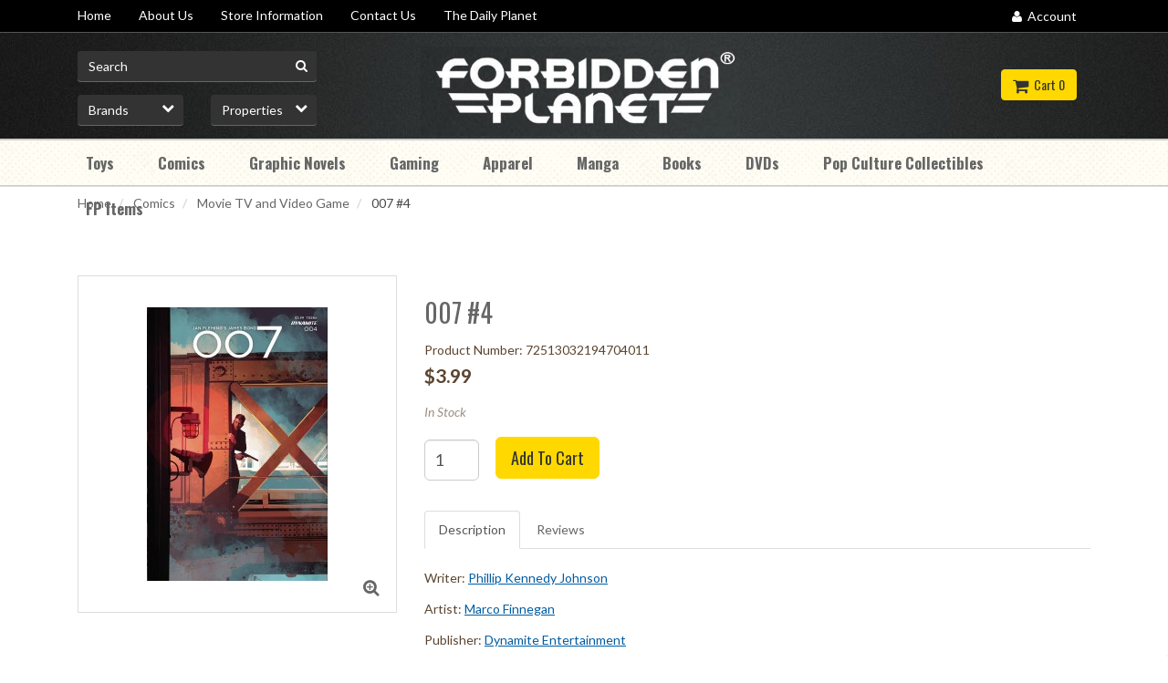

--- FILE ---
content_type: text/html; charset=UTF-8
request_url: https://www.fpnyc.com/007-4/72513032194704011/comics/movie-tv-and-video-game/
body_size: 18762
content:
<!doctype html>
<html lang="en" xml:lang="en">
<head>
 <meta property="og:site_name" content="Forbidden Planet" /> <meta property="og:type" content="product" /> <meta property="og:title" content="007 #4" /> <meta property="og:image" content="https://www.fpnyc.comhttps://cdn.powered-by-nitrosell.com/product_images/8/1806/72513032194704011.jpg" /> <meta property="og:description" content="007 #4: Faced with no choice, 007 must steal the impossible.... Cover Artist: Tommy Lee Edwards" /> <meta property="product:price:amount" content="3.99" /> <meta property="product:price:currency" content="USD" />  <meta property="og:availability" content="instock" />  <meta property="og:upc" content="72513032194704011" />    <link rel="canonical" href="https://www.fpnyc.com/007-4/72513032194704011/comics/movie-tv-and-video-game/"/> <meta property="og:url" content="https://www.fpnyc.com/007-4/72513032194704011/comics/movie-tv-and-video-game/" />       <link rel="canonical" href="https://www.fpnyc.com/007-4/72513032194704011/comics/movie-tv-and-video-game/"/> <meta property="og:url" content="https://www.fpnyc.com/007-4/72513032194704011/comics/movie-tv-and-video-game/"/>
 <meta charset="utf-8"> <meta http-equiv="X-UA-Compatible" content="IE=edge"> <meta name="viewport" content="width=device-width, initial-scale=1.0, maximum-scale=1.0, user-scalable=0" /> <title>007 #4 - Forbidden Planet</title> <link rel="preconnect" href="https://cdn.powered-by-nitrosell.com"><link rel="dns-prefetch" href="https://cdn.powered-by-nitrosell.com"><meta name="description" content="007 #4: Faced with no choice, 007 must steal the impossible.... Cover Artist: Tommy Lee Edwards" />
<meta name="keywords" content="007 #4, Comics, Movie TV and Video Game, ,Phillip Kennedy Johnson,Marco Finnegan,Dynamite Entertainment,Comics,Movie TV and Video Game, Phillip Kennedy Johnson, Marco Finnegan, Dynamite Entertainment, 72513032194704011, buy, shop, order, store" />
    <link rel="stylesheet" type="text/css" href="https://cdn.powered-by-nitrosell.com/assets/alpha/assets/stylesheets/bootstrap-3.3.5.min.css"/>
    <link rel="stylesheet" type="text/css" href="https://cdn.powered-by-nitrosell.com/assets/alpha/assets/stylesheets/font-awesome-4.6.3.min.css"/>
        <link rel="stylesheet" type="text/css" href="https://cdn.powered-by-nitrosell.com/assets/alpha/assets/stylesheets/systemv2.css?198340f501768402091" />
    <link rel="stylesheet" type="text/css" href="https://cdn.powered-by-nitrosell.com/public_html/8/1806/themes/stylesheet.css?198340f501768402091" />
    <link href="https://www.fpnyc.com/store/go/feed-whatsnew/" rel="alternate" type="application/rss+xml" title="New and Noteworthy Arrivals" />
<link href="https://www.fpnyc.com/store/go/feed-promotion/" rel="alternate" type="application/rss+xml" title="Specialty Series Funko Toys" />
<link href="https://www.fpnyc.com/store/go/feed-specials/" rel="alternate" type="application/rss+xml" title="Picks of the Week" />
<script src="https://cdn.powered-by-nitrosell.com/assets/alpha/assets/js/systemv2.js?198340f501768402091"></script>
<script src="https://cdn.powered-by-nitrosell.com/assets/alpha/assets/js/productv2.js?198340f501768402091"></script>
<script> var  template = "defaultv2"</script>
 <!-- Google Tag Manager START -->
<script>
                  if (typeof dataLayer == 'undefined')
                    var dataLayer = [];

                  function gtag(){dataLayer.push(arguments);};

                  
                </script><script>
(function(w,d,s,l,i){w[l]=w[l]||[];w[l].push({'gtm.start':
                    new Date().getTime(),event:'gtm.js'});var f=d.getElementsByTagName(s)[0],
                    j=d.createElement(s),dl=l!='dataLayer'?'&l='+l:'';j.async=true;j.src=
                    'https://www.googletagmanager.com/gtm.js?id='+i+dl;f.parentNode.insertBefore(j,f);
                    })(window,document,'script','dataLayer','GTM-5GXC894');
</script><script>
var sCurrency = 'USD';
</script><script>
function getQuantityForGTM() {
                    let nQuantity  = nsc('#quantity').val();
                    let nParsedQty = parseInt(nQuantity) || 1; 
                    return nParsedQty;
                  }
</script>
 <!-- Google Tag Manager END -->
<!-- GA4 HEADER START -->
<script async src="https://www.googletagmanager.com/gtag/js?id=G-Z0XZ0CCKGM"></script>
                <script>
                  window.dataLayer = window.dataLayer || [];
                  function gtag(){dataLayer.push(arguments);};
                  
                  
                  nsc(document).ready(function() {
                    gtag('js', new Date());
                    gtag('config', 'G-Z0XZ0CCKGM', {"currency":"USD","debug_mode":true});
                    gtag('event', 'screen_view', {"send_to":"G-Z0XZ0CCKGM","screen_name":"007 #4"});
                  });
                  </script>

      <script>
        nsc(document).ready(function () {
          gtag('event', 'view_item', {"send_to":"G-Z0XZ0CCKGM","items":[{"item_id":"72513032194704011","item_name":"007 #4","price":3.99,"item_category":"Comics","item_category2":"Movie TV and Video Game"}],"value":"3.99"});
        });
      </script>

      <script>
        function getQuantity() {
          let nQuantity  = nsc('#quantity').val();
          let nParsedQty = parseInt(nQuantity) || 1;
          
          return nParsedQty;
        }
        
        nsc(document).on('click', '.add-to-cart, #add-to-basket-button', function () {
          let nQuantity       = getQuantity();
          let objData         = {"send_to":"G-Z0XZ0CCKGM","items":[]};
          let fValue          = (3.99 * nQuantity).toFixed(2);
          let objItem         = {"item_id":"72513032194704011","item_name":"007 #4","price":3.99,"item_category":"Comics","item_category2":"Movie TV and Video Game"};
          objItem['quantity'] = nQuantity;
          objData['value']    = fValue;
          objData.items.push(objItem);

          gtag('event', 'add_to_cart', objData);
        });
        
        nsc(document).on('click', '.add-to-list, .add-to-registry, #add-to-registry-button, #add-to-list-button', function () {
          let nQuantity       = getQuantity();
          let objData         = {"send_to":"G-Z0XZ0CCKGM","items":[]};
          let fValue          = (3.99 * nQuantity).toFixed(2);
          let objItem         = {"item_id":"72513032194704011","item_name":"007 #4","price":3.99,"item_category":"Comics","item_category2":"Movie TV and Video Game"};
          objItem['quantity'] = nQuantity;
          objData['value']    = fValue;
          objData.items.push(objItem);
          gtag('event', 'add_to_wishlist', objData);
        });
      </script>

 <!-- GA4 HEADER END -->
 <script>
  nsc(document).ready(function() {
  setCarouselTriggers();});
  setCarouselTriggers = function() {nsc('.product-carousel-specialoffer').owlCarousel({"navigationText":["",""],"title":"Special Offers"});
nsc('.product-carousel-promotion').owlCarousel({"title":"DAILY DEALS","sSortField":"RAND()","navigationText":["i classfa fa-chevron-lefti","i classfa fa-chevron-righti"],"autoPlay":true});
nsc('.product-carousel-newproduct').owlCarousel({"title":"New Releases","sSortField":"RAND()"});
nsc('.product-carousel-itemrelatedbytheme').owlCarousel({"title":"Related Items"});
nsc('.product-carousel-recentlyvieweditems').owlCarousel({"title":"Recently Viewed Items"});
nsc('.product-carousel-homepageslider').owlCarousel({"items":1,"autoPlay":true,"navigationText":["",""]});
nsc('.product-carousel-brandslider').owlCarousel({"navigation":true,"autoPlay":"5000","itemsDesktop-number2":"4","itemsDesktop":{"number1":0,"number2":0},"itemsDesktopSmall":{"number1":0,"number2":0},"itemsTablet-number2":"2","itemsTablet":{"number1":0,"number2":0},"itemsTabletSmall":{"number1":0,"number2":0},"itemsDesktopSmall-number1":"979","navigationText":["",""]});
nsc('.product-carousel-preorder').owlCarousel({"title":"Pre-Order Now!","sSortField":"RAND()","navigationText":["",""]});
};nsc(document).on('matrixupdated', function(){  setCarouselTriggers();});</script>
 <script> nsc(document).ready(function() { nsc("nav#menu").mmenu({ "navbars": [ { "position": "top", "content": [ '<form id="search_form" name="search_form" action="/store/search.asp" method="post"><input type="search" size="28" name="keyword" placeholder="Search" class="form-control" id="mobileSearch" aria-label="mobileSearch"></form>' ] } ], screenReader: { aria:true, text:true, }, }); }); </script>
<!-- Facebook Pixel Code -->
<script> !function(f,b,e,v,n,t,s) { if(f.fbq)return;n=f.fbq=function(){n.callMethod? n.callMethod.apply(n,arguments):n.queue.push(arguments) }; if(!f._fbq)f._fbq=n;n.push=n;n.loaded=!0;n.version='2.0'; n.queue=[];t=b.createElement(e);t.async=!0; t.src=v;s=b.getElementsByTagName(e)[0]; s.parentNode.insertBefore(t,s)}(window, document,'script', 'https://connect.facebook.net/en_US/fbevents.js'); fbq('init', '1684803555107064'); fbq('track', 'PageView');
</script>
 <noscript><img height="1" width="1" style="display:none" src="https://www.facebook.com/tr?id=1684803555107064&ev=PageView&noscript=1"
/></noscript>
<!-- End Facebook Pixel Code -->
<!-- JSON-LD markup generated by Google Structured Data Markup Helper. -->
<script type="application/ld+json">
{
"@context" : "http://schema.org",
"@type" : "Product",
"name" : "007 #4",
"gtin13" : "72513032194704011",
"sku" : "72513032194704011",
"productID" : "72513032194704011",
"image" : "https://cdn.powered-by-nitrosell.com/product_images/8/1806/72513032194704011.jpg",
"description" : "Faced with no choice, 007 must steal the impossible... Cover Artist: Tommy Lee Edwards",
"brand" : {
"@type" : "Brand",
"name" : ""
},
"offers" : {
"@type" : "Offer",
"url" : "/007-4/72513032194704011/comics/movie-tv-and-video-game/",
"price" : "3.99",
"priceCurrency" : "USD",
"availability" : "InStock",
"ItemCondition" : "NewCondition"
}
}
</script>
<style> .pre-order-btn { background: #33b435; border:#33b435; border-bottom:#33b435 !important; color:#fff; } .page-home .preorder  .product-carousel-wrapper { background-image: url(../themes/images/preorder.jpg) !important; background-color: rgba(0,0,0,0.6); background-blend-mode: multiply; background-size: cover; -webkit-box-shadow: inset 0px -31px 35px 0px rgb(0 0 0 / 25%); -moz-box-shadow: inset 0px -31px 35px 0px rgba(0,0,0,0.25); box-shadow: inset 0px -31px 35px 0px rgb(0 0 0 / 25%); border-top: 5px solid #ffd800; padding-bottom: 0;} .page-home .preorder .product-carousel-wrapper h3:before { content: ''; background: url(../themes/images/left-flourish.png) no-repeat; height: 18px; width: 40px; display: inline-block; background-size: contain; margin-right: 5px;
}
.page-home .preorder  .product-carousel-wrapper h3:after { content: ''; background: url(../themes/images/right-flourish.png) no-repeat; height: 18px; width: 40px; display: inline-block; background-size: contain; margin-left: 5px;
}
.page-home .preorder h3 a { color: #fff;
}
.socialFooter a p { display:none; }
</style>
<meta name="msvalidate.01" content="619FD483B24C5DC474E40A275FAE83AE" />
</head>
<body>
<!-- Google Tag Manager (noscript) -->
    <noscript><iframe src="https://www.googletagmanager.com/ns.html?id=GTM-5GXC894"
    height="0" width="0" style="display:none;visibility:hidden"></iframe></noscript>
    <!-- End Google Tag Manager (noscript) -->
 <a name="top"></a>
<div class="wholepage page-product"> <style> .special-header-message { background-color: #333 ;padding: 1em 0;font-weight: 300; }
.layout-container p { font-family: "Oswald", sans-serif;
font-weight: 300; color: 	#FFFFFF; text-align:center;  font-size: 1.26562em; padding-left:10px; padding-right:10px; margin:auto;}
@media (min-width: 74.25em)
.layout-container, .interrupter, .cta, .block-ago-insta {
padding: 0 0.88889em;
} /* ADA */
.header, footer { background-color:#000 !important; }
.brand a p { display:none; }
{ * .page-home .product-carousel-wrapper:first-of-type {background:#000; } *}
.product-list .text-pricestrike { color:#000 !important; }
.pre-order-btn { background: #36813B !important; border: #36813B !important; border-bottom: #36813B !important; color: #fff;
}
.thumbnail .caption h6 { color:#737373 !important; }
</style> <!-- Signed In --> <!-- end Signed In --> <!-- Sign In --> <!-- Modal -->
<div class="modal fade" id="login-or-register" tabindex="-1" role="dialog" aria-labelledby="myModalLabel"> <div class="modal-dialog modal-lg" role="document"> <div class="modal-content"> <div class="modal-header"> <button type="button" class="close" data-dismiss="modal" aria-label="Close"><span aria-hidden="true">&times;</span></button> <h4 class="modal-title" id="myModalLabel">Sign In</h4> </div><!--modal-header--> <div class="modal-body"> <div class="container-fluid"> <div class="col-sm-6"> <form action="https://www.fpnyc.com/store/go/login/" method="post" name="frmLogin" id="frmLogin"> <div class="row"> <label class="col-sm-3 col-xs-4">Username:</label> <div class="col-sm-9 col-xs-8"> <div class="form-group"> <input class="form-control" type="text" size="5" maxlength="50" name="account" id="eleaccount" value="" onkeypress="submitOnEnter('frmLogin', event)"  aria-labelledby="eleaccount"/> </div><!--form-group--> </div><!--col-sm-9 col-xs-8--> <label class="col-sm-3 col-xs-4">Password:</label> <div class="col-sm-9 col-xs-8"> <div class="form-group"> <input class="form-control" type="password" name="password" id="elepassword" size="5" maxlength="30" value="" onkeypress="submitOnEnter('frmLogin', event)" aria-labelledby="elepassword" autocomplete="off" /> </div><!--form-group--> </div><!--col-sm-9 col-xs-8--> </div><!--row--> <div class="row"> <div class="col-sm-9 col-sm-offset-3 col-xs-12"> <a href="javascript:document.forms.frmLogin.submit();" class="btn btn-primary col-xs-12" id="login-button">Sign In</a> </div><!--col-sm-9 col-sm-offset-3 col-xs-12--> </div><!--row--> <div class="top-buffer text-right col-sm-offset-3"> <a href="/store/member.asp?action=forgotpassword">forgot your password?</a> </div> <div class="row top-buffer">  </div><!--top-buffer--> </form> </div><!--col-sm-6--> <div class="col-sm-5 col-sm-offset-1"> <hr class="hidden-sm hidden-md hidden-lg"> <h3>New Customer?</h3> <p>Creating a new account is quick and easy.</p> <a href="/store/member.asp?action=register" class="btn btn-default col-xs-12" id="register-button">Create Account</a> <br><br> </div><!--col-sm-5 col-sm-offset-1--> </div><!--container-fluid--> </div><!--modal-body--> </div><!--modal-content--> </div><!--modal-dialog-->
</div><!--login-or-register--> <!--END:LOGIN PANEL--> <!--
<div class="special-header-message"> <div class="layout-container"> <p>Due to the Coronavirus pandemic, Forbidden Planet NYC is taking all precautions to keep you and our team as healthy as possible as we process shipments. </p> <p>This includes working with a bare minimum of staff. Please expect minor delays in receiving. Thank you in advance for your understanding.</p>
</div>
</div>
-->
<div class="topbar hidden-xs"> <div class="container"> <div class="col-sm-8 hidden-xs"> <div class="tablinks row">  <ul id="Header_menu" class="nscMenu nscMenuContainerLevel-1 Header_menu level_1 Horizontal_Menu">  <li class="nscMenuItemLevel-1 PAGE_TYPE_HOME_1 ">  <a href="/"> <span class="menuItemLabel">Home</span>  </a>   </li>  <li class="nscMenuItemLevel-1 PAGE_TYPE_ABOUTUS_3 ">  <a href="/about-us/"> <span class="menuItemLabel">About Us</span>  </a>   </li>  <li class="nscMenuItemLevel-1 CONTENT_268 ">  <a href="/store-information/"> <span class="menuItemLabel">Store Information</span>  </a>   </li>  <li class="nscMenuItemLevel-1 URL">  <a href="/store/go/contact-us/"> <span class="menuItemLabel">Contact Us</span>  </a>   </li>  <li class="nscMenuItemLevel-1 URL">  <a href="https://www.forbiddenplanetnyc.com/"> <span class="menuItemLabel">The Daily Planet</span>  </a>   </li>  </ul>  </div><!--tablinks-->  </div><!--col-sm-8 hidden-xs--> <div class="col-sm-4">  <button type="button" class="btn btn-default btn-sm pull-right" data-toggle="modal" data-target="#login-or-register"><i class="fa fa-user"></i>&nbsp; Account</button>  </div><!--col-sm-4--> </div><!--container-->
</div><!--topbar hidden-xs--> <div class="header"> <div class="container"> <div class="brand col-sm-3"> <a href="https://www.fpnyc.com/" style="background:url(https://cdn.powered-by-nitrosell.com/store_images/8/1806/fbplanet.jpg)"><p>Forbidden Planet</p></a> </div><!--brand col-sm-4--> <div class="col-sm-7 hidden-xs"> <!--START FIND-->
<div class="col-sm-6 form-inline hidden-xs findPanel"> <form name="quick_find" id="quick-find" method="post" action="/store/search.asp">  <input type="text" class="form-control typeahead" placeholder="Search" autofocus aria-label="Search for product">    <label class="text-small" for="eleonlythiscategory">  <input type="checkbox" name="category" id="eleonlythiscategory" value="76" data-catid="76" class="form-control radio" /> only in this category </label>   </form>
</div><!--findPanel-->
<!--END FIND-->  <script type="text/javascript"> function themeChanged() { document.location.href = nsc('#theme_dropdown').val(); } function brandChanged() { document.location.href = nsc('#field_product_brand').val(); } function submitSearchForm() { document.getElementById('search_form').submit(); } </script> <div id="search-bar"> <form name="search_form" id="search_form" method="post" action="/store/search.asp?keyword=signed&amp;start=2">   <div id="brands" class="col-sm-6 shop-by-brand hidden-xs col-sm-3"> <select name="field_product_brand" class="select form-control" id="field_product_brand" onchange="brandChanged()">
<option value="">Brands</option><option  value="/accoutrements">Accoutrements</option>
<option  value="/archie-comics">Archie Comics</option>
<option  value="/arrow-video">Arrow Video</option>
<option  value="/bandai">Bandai</option>
<option  value="/bioworld">Bioworld</option>
<option  value="/bitmap-books">Bitmap Books</option>
<option  value="/boss-fight-books">Boss Fight Books</option>
<option  value="/conundrum-press">Conundrum Press</option>
<option  value="/drawn-and-quarterly">Drawn and Quarterly</option>
<option  value="/fantagraphics-books">Fantagraphics Books</option>
<option  value="/field-notes">Field Notes</option>
<option  value="/funko">Funko</option>
<option  value="/hot-toys">Hot Toys</option>
<option  value="/image-comics">Image Comics</option>
<option  value="/kidrobot">Kidrobot</option>
<option  value="/kikkerland">Kikkerland</option>
<option  value="/little-golden-books">Little Golden Books</option>
<option  value="/magic-the-gathering">Magic the Gathering</option>
<option  value="/marvel-comics">Marvel Comics</option>
<option  value="/mcfarlane-toys">McFarlane Toys</option>
<option  value="/mezco">Mezco</option>
<option  value="/neca">NECA</option>
<option  value="/nobrow-press">Nobrow Press</option>
<option  value="/overstreet">Overstreet</option>
<option  value="/pop-mart">Pop Mart</option>
<option  value="/severin">Severin</option>
<option  value="/super7">Super7</option>
<option  value="/tokidoki">tokidoki</option>
<option  value="/troma">Troma</option>
<option  value="/vinegar-syndrome">Vinegar Syndrome</option>
<option  value="/viz-media">Viz Media</option>
<option  value="/wild-eye-releasing">Wild Eye Releasing</option>
<option  value="/zen-monkey-studios">Zen Monkey Studios</option>
</select>
 </div>   <div id="themes" class="col-sm-6 shop-by-theme hidden-xs col-sm-3"> <select name="theme_dropdown" class="select form-control" id="theme_dropdown" onchange="themeChanged()">
<option value="">Properties</option><option  value="/adventure-time/">Adventure Time</option>
<option  value="/alien/">Alien</option>
<option  value="/aquaman/">Aquaman</option>
<option  value="/archie/">Archie</option>
<option  value="/asterix/">Asterix</option>
<option  value="/attack-on-titan/">Attack on Titan</option>
<option  value="/avengers/">Avengers</option>
<option  value="/batman/">Batman</option>
<option  value="/beastie-boys/">Beastie Boys</option>
<option  value="/beetlejuice/">Beetlejuice</option>
<option  value="/black-butler/">Black Butler</option>
<option  value="/black-panther/">Black Panther</option>
<option  value="/bleach/">Bleach</option>
<option  value="/buffy/">Buffy</option>
<option  value="/captain-america/">Captain America</option>
<option  value="/captain-marvel/">Captain Marvel</option>
<option  value="/catwoman/">Catwoman</option>
<option  value="/critical-role/">Critical Role</option>
<option  value="/daredevil/">Daredevil</option>
<option  value="/deadpool/">Deadpool</option>
<option  value="/death-note/">Death Note</option>
<option  value="/demon-slayer/">Demon Slayer</option>
<option  value="/disney/">Disney</option>
<option  value="/doctor-who/">Doctor Who</option>
<option  value="/dragon-ball/">Dragon Ball</option>
<option  value="/dune/">Dune</option>
<option  value="/dungeons-and-dragons/">Dungeons and Dragons</option>
<option  value="/ec-comics/">EC Comics</option>
<option  value="/fairy-tail/">Fairy Tail</option>
<option  value="/fantastic-four/">Fantastic Four</option>
<option  value="/final-fantasy/">Final Fantasy</option>
<option  value="/flash/">Flash</option>
<option  value="/fortnite/">Fortnite</option>
<option  value="/fortnite-x-marvel-zero-war/">Fortnite X Marvel Zero War</option>
<option  value="/fullmetal-alchemist/">Fullmetal Alchemist</option>
<option  value="/game-of-thrones/">Game of Thrones</option>
<option  value="/ghostbusters/">Ghostbusters</option>
<option  value="/gi-joe/">GI Joe</option>
<option  value="/godzilla/">Godzilla</option>
<option  value="/goonies/">Goonies</option>
<option  value="/green-lanter/">Green Lanter</option>
<option  value="/green-lantern/">Green Lantern</option>
<option  value="/gundam/">Gundam</option>
<option  value="/harley-quinn/">Harley Quinn</option>
<option  value="/harry-potter/">Harry Potter</option>
<option  value="/hellblazer/">Hellblazer</option>
<option  value="/hellboy/">Hellboy</option>
<option  value="/hello-kitty/">Hello Kitty</option>
<option  value="/hilda/">Hilda</option>
<option  value="/hulk/">Hulk</option>
<option  value="/incredible-hulk/">Incredible Hulk</option>
<option  value="/iron-man/">Iron Man</option>
<option  value="/jim-henson/">Jim Henson</option>
<option  value="/joker/">Joker</option>
<option  value="/judge-dredd/">Judge Dredd</option>
<option  value="/justice-league/">Justice League</option>
<option  value="/legend-of-zelda/">Legend of Zelda</option>
<option  value="/love-and-rockets/">Love and Rockets</option>
<option  value="/lovecraft/">Lovecraft</option>
<option  value="/mass-effect/">Mass Effect</option>
<option  value="/mega-man/">Mega Man</option>
<option  value="/my-hero-academia/">My Hero Academia</option>
<option  value="/naruto/">Naruto</option>
<option  value="/neon-genesis-evangelion/">Neon Genesis Evangelion</option>
<option  value="/new-from-junji-ito/">New from Junji Ito</option>
<option  value="/one-piece/">One Piece</option>
<option  value="/one-punch-man/">One Punch Man</option>
<option  value="/overwatch/">Overwatch</option>
<option  value="/paper-girls/">Paper Girls</option>
<option  value="/pbs/">PBS</option>
<option  value="/peanuts/">Peanuts</option>
<option  value="/planet-of-the-apes/">Planet of the Apes</option>
<option  value="/pokemon/">Pokemon</option>
<option  value="/punisher/">Punisher</option>
<option  value="/rick-and-morty/">Rick and Morty</option>
<option  value="/sailor-moon/">Sailor Moon</option>
<option  value="/sandman/">Sandman</option>
<option  value="/scooby-doo/">Scooby Doo</option>
<option  value="/sesame-street/">Sesame Street</option>
<option  value="/shazam/">Shazam</option>
<option  value="/silver-surfer/">Silver Surfer</option>
<option  value="/simpsons/">Simpsons</option>
<option  value="/sonic-the-hedgehog/">Sonic the Hedgehog</option>
<option  value="/south-park/">South Park</option>
<option  value="/spider-man/">Spider-Man</option>
<option  value="/star-trek/">Star Trek</option>
<option  value="/star-wars/">Star Wars</option>
<option  value="/stranger-things/">Stranger Things</option>
<option  value="/superman/">Superman</option>
<option  value="/teenage-mutant-ninja-turtles/">Teenage Mutant Ninja Turtles</option>
<option  value="/thor/">Thor</option>
<option  value="/tintin/">Tintin</option>
<option  value="/transformers/">Transformers</option>
<option  value="/ultraman/">Ultraman</option>
<option  value="/walking-dead/">Walking Dead</option>
<option  value="/wandavision/">WandaVision</option>
<option  value="/wolverine/">Wolverine</option>
<option  value="/wonder-woman/">Wonder Woman</option>
<option  value="/wwe/">WWE</option>
<option  value="/x-men/">X-Men</option>
</select>
 </div>  </form> </div>  </div><!--col-sm-6 hidden-xs--> <div class="col-sm-2 hidden-xs" id="cartButton"> <div id='nsc_cart_container'>  <!--START:CART--> <ul> <li class="dropdown"> <a href="#" class="dropdown-toggle btn btn-primary" data-toggle="dropdown" role="button" aria-expanded="false"> <i class="fa fa-shopping-cart fa-lg"></i>&nbsp; Cart 0 </a> <ul class="dropdown-menu dropdown-cart">  <li><div class = "text-center cartEmptyBasket" aria-label="cartEmptyBasket">Your basket is empty.</div></li> <!--endIfThereAre basketitems--> </ul><!--dropdown-menu--> </li><!--dropdown--> </ul> </div> </div><!--cartButton--> </div><!--container-->
</div><!--header--> <script>
<!--
var arrSelectedNavAttr = {"department":{"type":"department", "id":"1"},"category":{"type":"category", "id":"76"}};
-->
</script>
 <nav class="navbar navbar-static-top navbar-inverse" data-spy="affix" data-offset-top="240"> <div class="container"> <div class="navbar-header"> <a href="#menu" class="btn btn-primary hidden-sm hidden-md hidden-lg pull-right mobileMenuLink"><i class="fa fa-bars"></i>&nbsp;Menu</a>  <button type="button" class="btn btn-primary hidden-sm hidden-md hidden-lg signIn" data-toggle="modal" data-target="#login-or-register"><i class="fa fa-user"></i>&nbsp;Sign In</button>  <span class="hidden-sm hidden-md hidden-lg cartMobile pull-left"> <div id='nsc_cart_container'>  <!--START:CART--> <ul> <li class="dropdown"> <a href="#" class="dropdown-toggle btn btn-primary" data-toggle="dropdown" role="button" aria-expanded="false"> <i class="fa fa-shopping-cart fa-lg"></i>&nbsp; Cart 0 </a> <ul class="dropdown-menu dropdown-cart">  <li><div class = "text-center cartEmptyBasket" aria-label="cartEmptyBasket">Your basket is empty.</div></li> <!--endIfThereAre basketitems--> </ul><!--dropdown-menu--> </li><!--dropdown--> </ul> </div> </span> <nav id="menu" class="hidden-sm hidden-md hidden-lg">  <ul id="Store_Navigation" class="nscMenu nscMenuContainerLevel-1 Store_Navigation sf-menu Self_Defined_Menu">  <li class="nscMenuItemLevel-1 DEPARTMENT_5 ">  <a href="/toys/"> <span class="menuItemLabel">Toys</span>  </a>   <ul class="nscMenuContainerLevel-2 level_2">   <li class="nscMenuItemLevel-2 CATEGORY_170">  <a href="/toys/action-figures/"> <span class="nscMenuItemLabel">Action Figures</span>  </a>   <ul class="nscMenuContainerLevel-3 level_3">   <li class="nscMenuItemLevel-3 SUBCATEGORY_7">  <a href="/toys/action-figures/?subcategory=DC%2BAction%2BFigures"> <span class="nscMenuItemLabel">DC Action Figures</span>  </a>   </li>    <li class="nscMenuItemLevel-3 SUBCATEGORY_5">  <a href="/toys/action-figures/?subcategory=Marvel%2BAction%2BFigures"> <span class="nscMenuItemLabel">Marvel Action Figures</span>  </a>   </li>    <li class="nscMenuItemLevel-3 SUBCATEGORY_3">  <a href="/toys/action-figures/?subcategory=Movie%2Band%2BTV%2BAction%2BFigures"> <span class="nscMenuItemLabel">Movie and TV Action Figures</span>  </a>   </li>    <li class="nscMenuItemLevel-3 SUBCATEGORY_10">  <a href="/toys/action-figures/?subcategory=Other%2BAction%2BFigures"> <span class="nscMenuItemLabel">Other Action Figures</span>  </a>   </li>    <li class="nscMenuItemLevel-3 SUBCATEGORY_1">  <a href="/toys/action-figures/?subcategory=Sports%2BAction%2BFigures"> <span class="nscMenuItemLabel">Sports Action Figures</span>  </a>   </li>    <li class="nscMenuItemLevel-3 SUBCATEGORY_15">  <a href="/toys/action-figures/?subcategory=Star%2BWars%2BAction%2BFigures"> <span class="nscMenuItemLabel">Star Wars Action Figures</span>  </a>   </li>    <li class="nscMenuItemLevel-3 SUBCATEGORY_2">  <a href="/toys/action-figures/?subcategory=Transformers%2BAction%2BFigures"> <span class="nscMenuItemLabel">Transformers Action Figures</span>  </a>   </li>    <li class="nscMenuItemLevel-3 SUBCATEGORY_16">  <a href="/toys/action-figures/?subcategory=Video%2BGame%2BAction%2BFigures"> <span class="nscMenuItemLabel">Video Game Action Figures</span>  </a>   </li>                     </ul>  </li>    <li class="nscMenuItemLevel-2 CATEGORY_158">  <a href="/toys/anime-figures/"> <span class="nscMenuItemLabel">Anime Figures</span>  </a>   </li>    <li class="nscMenuItemLevel-2 CATEGORY_159">  <a href="/toys/blind-box-toys/"> <span class="nscMenuItemLabel">Blind Box Toys</span>  </a>   </li>    <li class="nscMenuItemLevel-2 CATEGORY_1">  <a href="/toys/model-kits/"> <span class="nscMenuItemLabel">Model Kits</span>  </a>   </li>    <li class="nscMenuItemLevel-2 CATEGORY_165">  <a href="/toys/novelty-and-humor-toys/"> <span class="nscMenuItemLabel">Novelty and Humor Toys</span>  </a>   </li>    <li class="nscMenuItemLevel-2 CATEGORY_163">  <a href="/toys/plush-toys/"> <span class="nscMenuItemLabel">Plush Toys</span>  </a>   </li>    <li class="nscMenuItemLevel-2 CATEGORY_9">  <a href="/toys/statues/"> <span class="nscMenuItemLabel">Statues</span>  </a>   </li>    <li class="nscMenuItemLevel-2 CATEGORY_272">  <a href="/toys/upcoming-toys/"> <span class="nscMenuItemLabel">Upcoming Toys</span>  </a>   </li>    <li class="nscMenuItemLevel-2 CATEGORY_255">  <a href="/toys/vintage-toys/"> <span class="nscMenuItemLabel">Vintage Toys</span>  </a>   </li>    <li class="nscMenuItemLevel-2 CATEGORY_167">  <a href="/toys/vinyl-toys/"> <span class="nscMenuItemLabel">Vinyl Toys</span>  </a>   </li>                                                                                                                                                                                                                 </ul>  </li>  <li class="nscMenuItemLevel-1 DEPARTMENT_1 ">  <a href="/comics/"> <span class="menuItemLabel">Comics</span>  </a>   <ul class="nscMenuContainerLevel-2 level_2">                       <li class="nscMenuItemLevel-2 CATEGORY_208">  <a href="/comics/01-14-26-comic-releases/"> <span class="nscMenuItemLabel">01-14-26 Comic Releases</span>  </a>   </li>    <li class="nscMenuItemLevel-2 CATEGORY_228">  <a href="/comics/01-21-26-comic-releases/"> <span class="nscMenuItemLabel">01-21-26 Comic Releases</span>  </a>   </li>    <li class="nscMenuItemLevel-2 CATEGORY_98">  <a href="/comics/all-ages-comics/"> <span class="nscMenuItemLabel">All Ages Comics</span>  </a>   </li>    <li class="nscMenuItemLevel-2 CATEGORY_84">  <a href="/comics/dark-horse-comics/"> <span class="nscMenuItemLabel">Dark Horse Comics</span>  </a>   </li>    <li class="nscMenuItemLevel-2 CATEGORY_80">  <a href="/comics/dc-comics/"> <span class="nscMenuItemLabel">DC Comics</span>  </a>   </li>    <li class="nscMenuItemLevel-2 CATEGORY_79">  <a href="/comics/horror-comics/"> <span class="nscMenuItemLabel">Horror Comics</span>  </a>   </li>    <li class="nscMenuItemLevel-2 CATEGORY_85">  <a href="/comics/image-comics/"> <span class="nscMenuItemLabel">Image Comics</span>  </a>   </li>    <li class="nscMenuItemLevel-2 CATEGORY_232">  <a href="/comics/magazines/"> <span class="nscMenuItemLabel">Magazines</span>  </a>   <ul class="nscMenuContainerLevel-3 level_3">                   <li class="nscMenuItemLevel-3 SUBCATEGORY_13">  <a href="/comics/magazines/?subcategory=HEAVYMETAL"> <span class="nscMenuItemLabel">HEAVYMETAL</span>  </a>   </li>                   </ul>  </li>    <li class="nscMenuItemLevel-2 CATEGORY_81">  <a href="/comics/marvel-comics/"> <span class="nscMenuItemLabel">Marvel Comics</span>  </a>   </li>    <li class="nscMenuItemLevel-2 CATEGORY_2">  <a href="/comics/mini-comics-and-zines/"> <span class="nscMenuItemLabel">Mini-Comics and Zines</span>  </a>   </li>    <li class="nscMenuItemLevel-2 CATEGORY_76">  <a href="/comics/movie-tv-and-video-game/"> <span class="nscMenuItemLabel">Movie TV and Video Game</span>  </a>   </li>    <li class="nscMenuItemLevel-2 CATEGORY_3">  <a href="/comics/other-comics/"> <span class="nscMenuItemLabel">Other Comics</span>  </a>   </li>    <li class="nscMenuItemLevel-2 CATEGORY_258">  <a href="/comics/pre-order-comics/"> <span class="nscMenuItemLabel">Pre-Order Comics</span>  </a>   </li>    <li class="nscMenuItemLevel-2 CATEGORY_267">  <a href="/comics/upcoming-releases/"> <span class="nscMenuItemLabel">Upcoming Releases</span>  </a>   </li>                                                                                                                                                                                     </ul>  </li>  <li class="nscMenuItemLevel-1 DEPARTMENT_2 ">  <a href="/graphic-novels/"> <span class="menuItemLabel">Graphic Novels</span>  </a>   <ul class="nscMenuContainerLevel-2 level_2">                                                   <li class="nscMenuItemLevel-2 CATEGORY_209">  <a href="/graphic-novels/01-13-26-graphic-novel-release/"> <span class="nscMenuItemLabel">01-13-26 Graphic Novel Release</span>  </a>   </li>    <li class="nscMenuItemLevel-2 CATEGORY_210">  <a href="/graphic-novels/01-20-26-graphic-novel-release/"> <span class="nscMenuItemLabel">01-20-26 Graphic Novel Release</span>  </a>   </li>    <li class="nscMenuItemLevel-2 CATEGORY_280">  <a href="/graphic-novels/01-06-26-graphic-novel-release/"> <span class="nscMenuItemLabel">01-27-26 Graphic Novel Release</span>  </a>   </li>    <li class="nscMenuItemLevel-2 CATEGORY_152">  <a href="/graphic-novels/2000-ad-gns/"> <span class="nscMenuItemLabel">2000 AD GNs</span>  </a>   </li>    <li class="nscMenuItemLevel-2 CATEGORY_97">  <a href="/graphic-novels/all-ages-gns/"> <span class="nscMenuItemLabel">All Ages GNs</span>  </a>   </li>    <li class="nscMenuItemLevel-2 CATEGORY_283">  <a href="/graphic-novels/batman-day-2025-gns/"> <span class="nscMenuItemLabel">Batman Day 2025 GNs</span>  </a>   <ul class="nscMenuContainerLevel-3 level_3">                     <li class="nscMenuItemLevel-3 SUBCATEGORY_14">  <a href="/graphic-novels/batman-day-2025-gns/?subcategory=BATMANDAY2025"> <span class="nscMenuItemLabel">BATMANDAY2025</span>  </a>   </li>                 </ul>  </li>    <li class="nscMenuItemLevel-2 CATEGORY_5">  <a href="/graphic-novels/comic-strips/"> <span class="nscMenuItemLabel">Comic Strips</span>  </a>   </li>    <li class="nscMenuItemLevel-2 CATEGORY_93">  <a href="/graphic-novels/dark-horse-comics-gns/"> <span class="nscMenuItemLabel">Dark Horse Comics GNs</span>  </a>   <ul class="nscMenuContainerLevel-3 level_3">                       <li class="nscMenuItemLevel-3 SUBCATEGORY_11">  <a href="/graphic-novels/dark-horse-comics-gns/?subcategory=DAILYDEALS"> <span class="nscMenuItemLabel">DAILYDEALS</span>  </a>   </li>               </ul>  </li>    <li class="nscMenuItemLevel-2 CATEGORY_90">  <a href="/graphic-novels/dc-comics-gns/"> <span class="nscMenuItemLabel">DC Comics GNs</span>  </a>   </li>    <li class="nscMenuItemLevel-2 CATEGORY_95">  <a href="/graphic-novels/drawn-and-quarterly-gns/"> <span class="nscMenuItemLabel">Drawn and Quarterly GNs</span>  </a>   </li>    <li class="nscMenuItemLevel-2 CATEGORY_94">  <a href="/graphic-novels/fantagraphics-gns/"> <span class="nscMenuItemLabel">Fantagraphics GNs</span>  </a>   </li>    <li class="nscMenuItemLevel-2 CATEGORY_278">  <a href="/graphic-novels/graphic-novel-sale/"> <span class="nscMenuItemLabel">Graphic Novel Sale</span>  </a>   </li>    <li class="nscMenuItemLevel-2 CATEGORY_89">  <a href="/graphic-novels/horror-gns/"> <span class="nscMenuItemLabel">Horror GNs</span>  </a>   </li>    <li class="nscMenuItemLevel-2 CATEGORY_96">  <a href="/graphic-novels/image-gns/"> <span class="nscMenuItemLabel">Image GNs</span>  </a>   <ul class="nscMenuContainerLevel-3 level_3">                         <li class="nscMenuItemLevel-3 SUBCATEGORY_6">  <a href="/graphic-novels/image-gns/?subcategory=DAILYDEALS"> <span class="nscMenuItemLabel">DAILYDEALS</span>  </a>   </li>             </ul>  </li>    <li class="nscMenuItemLevel-2 CATEGORY_91">  <a href="/graphic-novels/marvel-gns/"> <span class="nscMenuItemLabel">Marvel GNs</span>  </a>   </li>    <li class="nscMenuItemLevel-2 CATEGORY_88">  <a href="/graphic-novels/movie-tv-and-video-game-gns/"> <span class="nscMenuItemLabel">Movie TV and Video Game GNs</span>  </a>   </li>    <li class="nscMenuItemLevel-2 CATEGORY_144">  <a href="/graphic-novels/other-graphic-novels/"> <span class="nscMenuItemLabel">Other Graphic Novels</span>  </a>   </li>    <li class="nscMenuItemLevel-2 CATEGORY_259">  <a href="/graphic-novels/pre-order-gns/"> <span class="nscMenuItemLabel">Pre-Order GNs</span>  </a>   </li>    <li class="nscMenuItemLevel-2 CATEGORY_270">  <a href="/graphic-novels/upcoming-graphic-novels/"> <span class="nscMenuItemLabel">Upcoming Graphic Novels</span>  </a>   </li>    <li class="nscMenuItemLevel-2 CATEGORY_221">  <a href="/graphic-novels/valiant-gns/"> <span class="nscMenuItemLabel">Valiant GNs</span>  </a>   </li>    <li class="nscMenuItemLevel-2 CATEGORY_92">  <a href="/graphic-novels/vertigo-gns/"> <span class="nscMenuItemLabel">Vertigo GNs</span>  </a>   </li>                                                                                                                                           </ul>  </li>  <li class="nscMenuItemLevel-1 DEPARTMENT_7 ">  <a href="/gaming/"> <span class="menuItemLabel">Gaming</span>  </a>   <ul class="nscMenuContainerLevel-2 level_2">                                                                                             <li class="nscMenuItemLevel-2 CATEGORY_19">  <a href="/gaming/board-games/"> <span class="nscMenuItemLabel">Board Games</span>  </a>   </li>    <li class="nscMenuItemLevel-2 CATEGORY_16">  <a href="/gaming/card-games/"> <span class="nscMenuItemLabel">Card Games</span>  </a>   </li>    <li class="nscMenuItemLevel-2 CATEGORY_18">  <a href="/gaming/figures/"> <span class="nscMenuItemLabel">Figures</span>  </a>   </li>    <li class="nscMenuItemLevel-2 CATEGORY_38">  <a href="/gaming/game-supplies/"> <span class="nscMenuItemLabel">Game Supplies</span>  </a>   </li>    <li class="nscMenuItemLevel-2 CATEGORY_233">  <a href="/gaming/playing-cards/"> <span class="nscMenuItemLabel">Playing Cards</span>  </a>   </li>    <li class="nscMenuItemLevel-2 CATEGORY_253">  <a href="/gaming/puzzles/"> <span class="nscMenuItemLabel">Puzzles</span>  </a>   </li>    <li class="nscMenuItemLevel-2 CATEGORY_17">  <a href="/gaming/role-playing-books/"> <span class="nscMenuItemLabel">Role Playing Books</span>  </a>   </li>                                                                                                                             </ul>  </li>  <li class="nscMenuItemLevel-1 DEPARTMENT_8 ">  <a href="/apparel/"> <span class="menuItemLabel">Apparel</span>  </a>   <ul class="nscMenuContainerLevel-2 level_2">                                                                                                           <li class="nscMenuItemLevel-2 CATEGORY_193">  <a href="/apparel/anime-manga-t-shirts/"> <span class="nscMenuItemLabel">Anime/Manga T-Shirts</span>  </a>   </li>    <li class="nscMenuItemLevel-2 CATEGORY_189">  <a href="/apparel/comic-t-shirts/"> <span class="nscMenuItemLabel">Comic T-Shirts</span>  </a>   </li>    <li class="nscMenuItemLevel-2 CATEGORY_213">  <a href="/apparel/cosplay-accessories/"> <span class="nscMenuItemLabel">Cosplay Accessories</span>  </a>   </li>    <li class="nscMenuItemLevel-2 CATEGORY_226">  <a href="/apparel/hats/"> <span class="nscMenuItemLabel">Hats</span>  </a>   </li>    <li class="nscMenuItemLevel-2 CATEGORY_198">  <a href="/apparel/jewelry/"> <span class="nscMenuItemLabel">Jewelry</span>  </a>   </li>    <li class="nscMenuItemLevel-2 CATEGORY_194">  <a href="/apparel/other-pop-culture-t-shirts/"> <span class="nscMenuItemLabel">Other Pop Culture T-Shirts</span>  </a>   </li>    <li class="nscMenuItemLevel-2 CATEGORY_245">  <a href="/apparel/socks/"> <span class="nscMenuItemLabel">Socks</span>  </a>   </li>    <li class="nscMenuItemLevel-2 CATEGORY_192">  <a href="/apparel/star-wars-t-shirts/"> <span class="nscMenuItemLabel">Star Wars T-Shirts</span>  </a>   </li>    <li class="nscMenuItemLevel-2 CATEGORY_30">  <a href="/apparel/sweatshirts-hoodies-jackets/"> <span class="nscMenuItemLabel">Sweatshirts Hoodies Jackets</span>  </a>   </li>    <li class="nscMenuItemLevel-2 CATEGORY_190">  <a href="/apparel/tv-and-movie-t-shirts/"> <span class="nscMenuItemLabel">TV and Movie T-Shirts</span>  </a>   <ul class="nscMenuContainerLevel-3 level_3">                           <li class="nscMenuItemLevel-3 SUBCATEGORY_8">  <a href="/apparel/tv-and-movie-t-shirts/?subcategory=MISFITSXJUNJIITO"> <span class="nscMenuItemLabel">MISFITSXJUNJIITO</span>  </a>   </li>           </ul>  </li>                                                                                                         </ul>  </li>  <li class="nscMenuItemLevel-1 DEPARTMENT_15 ">  <a href="/manga/"> <span class="menuItemLabel">Manga</span>  </a>   <ul class="nscMenuContainerLevel-2 level_2">                                                                                                                               <li class="nscMenuItemLevel-2 CATEGORY_179">  <a href="/manga/all-ages/"> <span class="nscMenuItemLabel">All Ages</span>  </a>   </li>    <li class="nscMenuItemLevel-2 CATEGORY_125">  <a href="/manga/horror-manga/"> <span class="nscMenuItemLabel">Horror Manga</span>  </a>   </li>    <li class="nscMenuItemLevel-2 CATEGORY_128">  <a href="/manga/manhwa/"> <span class="nscMenuItemLabel">Manhwa</span>  </a>   </li>    <li class="nscMenuItemLevel-2 CATEGORY_61">  <a href="/manga/more-manga/"> <span class="nscMenuItemLabel">More Manga</span>  </a>   </li>    <li class="nscMenuItemLevel-2 CATEGORY_156">  <a href="/manga/novels/"> <span class="nscMenuItemLabel">Novels</span>  </a>   </li>    <li class="nscMenuItemLevel-2 CATEGORY_286">  <a href="/manga/romance-manga/"> <span class="nscMenuItemLabel">Romance Manga</span>  </a>   <ul class="nscMenuContainerLevel-3 level_3">                             <li class="nscMenuItemLevel-3 SUBCATEGORY_4">  <a href="/manga/romance-manga/?subcategory=Sale%2BComics"> <span class="nscMenuItemLabel">Sale Comics</span>  </a>   </li>         </ul>  </li>    <li class="nscMenuItemLevel-2 CATEGORY_204">  <a href="/manga/science-fiction/"> <span class="nscMenuItemLabel">Science Fiction</span>  </a>   <ul class="nscMenuContainerLevel-3 level_3">                               <li class="nscMenuItemLevel-3 SUBCATEGORY_12">  <a href="/manga/science-fiction/?subcategory=Sale%2BComics"> <span class="nscMenuItemLabel">Sale Comics</span>  </a>   </li>       </ul>  </li>    <li class="nscMenuItemLevel-2 CATEGORY_78">  <a href="/manga/shojo/"> <span class="nscMenuItemLabel">Shojo</span>  </a>   </li>    <li class="nscMenuItemLevel-2 CATEGORY_77">  <a href="/manga/shonen/"> <span class="nscMenuItemLabel">Shonen</span>  </a>   </li>    <li class="nscMenuItemLevel-2 CATEGORY_287">  <a href="/manga/sports-manga/"> <span class="nscMenuItemLabel">Sports Manga</span>  </a>   </li>    <li class="nscMenuItemLevel-2 CATEGORY_62">  <a href="/manga/yaoi/"> <span class="nscMenuItemLabel">Yaoi</span>  </a>   </li>                                                                                   </ul>  </li>  <li class="nscMenuItemLevel-1 DEPARTMENT_3 ">  <a href="/books/"> <span class="menuItemLabel">Books</span>  </a>   <ul class="nscMenuContainerLevel-2 level_2">                                                                                                                                                     <li class="nscMenuItemLevel-2 CATEGORY_224">  <a href="/books/all-ages-books/"> <span class="nscMenuItemLabel">All Ages Books</span>  </a>   </li>    <li class="nscMenuItemLevel-2 CATEGORY_6">  <a href="/books/art-reference-and-biography/"> <span class="nscMenuItemLabel">Art Reference and Biography</span>  </a>   <ul class="nscMenuContainerLevel-3 level_3">                                 <li class="nscMenuItemLevel-3 SUBCATEGORY_17">  <a href="/books/art-reference-and-biography/?subcategory=DAILYDEALS"> <span class="nscMenuItemLabel">DAILYDEALS</span>  </a>   </li>     </ul>  </li>    <li class="nscMenuItemLevel-2 CATEGORY_49">  <a href="/books/calendars/"> <span class="nscMenuItemLabel">Calendars</span>  </a>   </li>    <li class="nscMenuItemLevel-2 CATEGORY_111">  <a href="/books/comics-related-novels/"> <span class="nscMenuItemLabel">Comics Related Novels</span>  </a>   </li>    <li class="nscMenuItemLevel-2 CATEGORY_275">  <a href="/books/crime-novels/"> <span class="nscMenuItemLabel">Crime Novels</span>  </a>   </li>    <li class="nscMenuItemLevel-2 CATEGORY_66">  <a href="/books/fantasy-novels/"> <span class="nscMenuItemLabel">Fantasy Novels</span>  </a>   </li>    <li class="nscMenuItemLevel-2 CATEGORY_123">  <a href="/books/gaming-novels/"> <span class="nscMenuItemLabel">Gaming Novels</span>  </a>   </li>    <li class="nscMenuItemLevel-2 CATEGORY_65">  <a href="/books/horror-novels/"> <span class="nscMenuItemLabel">Horror Novels</span>  </a>   </li>    <li class="nscMenuItemLevel-2 CATEGORY_63">  <a href="/books/illustrated-novels/"> <span class="nscMenuItemLabel">Illustrated Novels</span>  </a>   </li>    <li class="nscMenuItemLevel-2 CATEGORY_12">  <a href="/books/instructional-books/"> <span class="nscMenuItemLabel">Instructional Books</span>  </a>   </li>    <li class="nscMenuItemLevel-2 CATEGORY_247">  <a href="/books/journals/"> <span class="nscMenuItemLabel">Journals</span>  </a>   </li>    <li class="nscMenuItemLevel-2 CATEGORY_285">  <a href="/books/mini-kits/"> <span class="nscMenuItemLabel">Mini-Kits</span>  </a>   </li>    <li class="nscMenuItemLevel-2 CATEGORY_64">  <a href="/books/movie-and-tv-related/"> <span class="nscMenuItemLabel">Movie and TV Related</span>  </a>   </li>    <li class="nscMenuItemLevel-2 CATEGORY_72">  <a href="/books/novelty-and-humor-books/"> <span class="nscMenuItemLabel">Novelty and Humor Books</span>  </a>   </li>    <li class="nscMenuItemLevel-2 CATEGORY_67">  <a href="/books/science-fiction-novels/"> <span class="nscMenuItemLabel">Science Fiction Novels</span>  </a>   </li>    <li class="nscMenuItemLevel-2 CATEGORY_50">  <a href="/books/stationery-and-accessories/"> <span class="nscMenuItemLabel">Stationery and Accessories</span>  </a>   </li>    <li class="nscMenuItemLevel-2 CATEGORY_254">  <a href="/books/video-game-art-and-reference/"> <span class="nscMenuItemLabel">Video Game Art and Reference</span>  </a>   </li>                                                 </ul>  </li>  <li class="nscMenuItemLevel-1 DEPARTMENT_6 ">  <a href="/dvds/"> <span class="menuItemLabel">DVDs</span>  </a>   <ul class="nscMenuContainerLevel-2 level_2">                                                                                                                                                                                       <li class="nscMenuItemLevel-2 CATEGORY_15">  <a href="/dvds/dvds-and-blu-ray/"> <span class="nscMenuItemLabel">DVDs and Blu-Ray</span>  </a>   </li>                                               </ul>  </li>  <li class="nscMenuItemLevel-1 DEPARTMENT_30 ">  <a href="/pop-culture-collectibles/"> <span class="menuItemLabel">Pop Culture Collectibles</span>  </a>   <ul class="nscMenuContainerLevel-2 level_2">                                                                                                                                                                                         <li class="nscMenuItemLevel-2 CATEGORY_118">  <a href="/pop-culture-collectibles/bags/"> <span class="nscMenuItemLabel">Bags</span>  </a>   </li>    <li class="nscMenuItemLevel-2 CATEGORY_138">  <a href="/pop-culture-collectibles/banks/"> <span class="nscMenuItemLabel">Banks</span>  </a>   </li>    <li class="nscMenuItemLevel-2 CATEGORY_116">  <a href="/pop-culture-collectibles/buttons-and-pins/"> <span class="nscMenuItemLabel">Buttons and Pins</span>  </a>   </li>    <li class="nscMenuItemLevel-2 CATEGORY_240">  <a href="/pop-culture-collectibles/car-accessories/"> <span class="nscMenuItemLabel">Car Accessories</span>  </a>   </li>    <li class="nscMenuItemLevel-2 CATEGORY_249">  <a href="/pop-culture-collectibles/comic-supplies/"> <span class="nscMenuItemLabel">Comic Supplies</span>  </a>   </li>    <li class="nscMenuItemLevel-2 CATEGORY_120">  <a href="/pop-culture-collectibles/keychains/"> <span class="nscMenuItemLabel">Keychains</span>  </a>   <ul class="nscMenuContainerLevel-3 level_3">                                   <li class="nscMenuItemLevel-3 SUBCATEGORY_9">  <a href="/pop-culture-collectibles/keychains/?subcategory=DAILYDEALS"> <span class="nscMenuItemLabel">DAILYDEALS</span>  </a>   </li>   </ul>  </li>    <li class="nscMenuItemLevel-2 CATEGORY_248">  <a href="/pop-culture-collectibles/kitchenwares/"> <span class="nscMenuItemLabel">KitchenWares</span>  </a>   </li>    <li class="nscMenuItemLevel-2 CATEGORY_122">  <a href="/pop-culture-collectibles/lunch-boxes/"> <span class="nscMenuItemLabel">Lunch Boxes</span>  </a>   </li>    <li class="nscMenuItemLevel-2 CATEGORY_147">  <a href="/pop-culture-collectibles/magnets/"> <span class="nscMenuItemLabel">Magnets</span>  </a>   </li>    <li class="nscMenuItemLevel-2 CATEGORY_113">  <a href="/pop-culture-collectibles/mugs-cups-and-housewares/"> <span class="nscMenuItemLabel">Mugs Cups and Housewares</span>  </a>   </li>    <li class="nscMenuItemLevel-2 CATEGORY_112">  <a href="/pop-culture-collectibles/patches/"> <span class="nscMenuItemLabel">Patches</span>  </a>   </li>    <li class="nscMenuItemLevel-2 CATEGORY_131">  <a href="/pop-culture-collectibles/posters/"> <span class="nscMenuItemLabel">Posters</span>  </a>   </li>    <li class="nscMenuItemLevel-2 CATEGORY_239">  <a href="/pop-culture-collectibles/prop-replica/"> <span class="nscMenuItemLabel">Prop Replica</span>  </a>   </li>    <li class="nscMenuItemLevel-2 CATEGORY_115">  <a href="/pop-culture-collectibles/stickers/"> <span class="nscMenuItemLabel">Stickers</span>  </a>   </li>    <li class="nscMenuItemLevel-2 CATEGORY_54">  <a href="/pop-culture-collectibles/trading-cards/"> <span class="nscMenuItemLabel">Trading Cards</span>  </a>   </li>    <li class="nscMenuItemLevel-2 CATEGORY_109">  <a href="/pop-culture-collectibles/wallets/"> <span class="nscMenuItemLabel">Wallets</span>  </a>   </li>    <li class="nscMenuItemLevel-2 CATEGORY_168">  <a href="/pop-culture-collectibles/watches-clocks-etc/"> <span class="nscMenuItemLabel">Watches Clocks Etc</span>  </a>   </li>             </ul>  </li>  <li class="nscMenuItemLevel-1 DEPARTMENT_34 ">  <a href="/fp-items/"> <span class="menuItemLabel">FP Items</span>  </a>   <ul class="nscMenuContainerLevel-2 level_2">                                                                                                                                                                                                                           <li class="nscMenuItemLevel-2 CATEGORY_257">  <a href="/fp-items/other-merch/"> <span class="nscMenuItemLabel">Other Merch</span>  </a>   </li>    <li class="nscMenuItemLevel-2 CATEGORY_289">  <a href="/fp-items/patches/"> <span class="nscMenuItemLabel">Patches</span>  </a>   </li>    <li class="nscMenuItemLevel-2 CATEGORY_242">  <a href="/fp-items/pins/"> <span class="nscMenuItemLabel">Pins</span>  </a>   </li>    <li class="nscMenuItemLevel-2 CATEGORY_227">  <a href="/fp-items/stickers/"> <span class="nscMenuItemLabel">Stickers</span>  </a>   </li>    <li class="nscMenuItemLevel-2 CATEGORY_182">  <a href="/fp-items/t-shirts/"> <span class="nscMenuItemLabel">T-Shirts</span>  </a>   </li>   </ul>  </li>  <li class="nscMenuItemLevel-1 DEPARTMENT_4 ">  <span> <span class="menuItemLabel"></span>  </span>   </li>  </ul>  </nav> <nav class="hidden-xs">  <ul id="Store_Navigation" class="nscMenu nscMenuContainerLevel-1 Store_Navigation sf-menu Self_Defined_Menu">  <li class="nscMenuItemLevel-1 DEPARTMENT_5 ">  <a href="/toys/"> <span class="menuItemLabel">Toys</span>  </a>   <ul class="nscMenuContainerLevel-2 level_2">   <li class="nscMenuItemLevel-2 CATEGORY_170">  <a href="/toys/action-figures/"> <span class="nscMenuItemLabel">Action Figures</span>  </a>   <ul class="nscMenuContainerLevel-3 level_3">   <li class="nscMenuItemLevel-3 SUBCATEGORY_7">  <a href="/toys/action-figures/?subcategory=DC%2BAction%2BFigures"> <span class="nscMenuItemLabel">DC Action Figures</span>  </a>   </li>    <li class="nscMenuItemLevel-3 SUBCATEGORY_5">  <a href="/toys/action-figures/?subcategory=Marvel%2BAction%2BFigures"> <span class="nscMenuItemLabel">Marvel Action Figures</span>  </a>   </li>    <li class="nscMenuItemLevel-3 SUBCATEGORY_3">  <a href="/toys/action-figures/?subcategory=Movie%2Band%2BTV%2BAction%2BFigures"> <span class="nscMenuItemLabel">Movie and TV Action Figures</span>  </a>   </li>    <li class="nscMenuItemLevel-3 SUBCATEGORY_10">  <a href="/toys/action-figures/?subcategory=Other%2BAction%2BFigures"> <span class="nscMenuItemLabel">Other Action Figures</span>  </a>   </li>    <li class="nscMenuItemLevel-3 SUBCATEGORY_1">  <a href="/toys/action-figures/?subcategory=Sports%2BAction%2BFigures"> <span class="nscMenuItemLabel">Sports Action Figures</span>  </a>   </li>    <li class="nscMenuItemLevel-3 SUBCATEGORY_15">  <a href="/toys/action-figures/?subcategory=Star%2BWars%2BAction%2BFigures"> <span class="nscMenuItemLabel">Star Wars Action Figures</span>  </a>   </li>    <li class="nscMenuItemLevel-3 SUBCATEGORY_2">  <a href="/toys/action-figures/?subcategory=Transformers%2BAction%2BFigures"> <span class="nscMenuItemLabel">Transformers Action Figures</span>  </a>   </li>    <li class="nscMenuItemLevel-3 SUBCATEGORY_16">  <a href="/toys/action-figures/?subcategory=Video%2BGame%2BAction%2BFigures"> <span class="nscMenuItemLabel">Video Game Action Figures</span>  </a>   </li>                     </ul>  </li>    <li class="nscMenuItemLevel-2 CATEGORY_158">  <a href="/toys/anime-figures/"> <span class="nscMenuItemLabel">Anime Figures</span>  </a>   </li>    <li class="nscMenuItemLevel-2 CATEGORY_159">  <a href="/toys/blind-box-toys/"> <span class="nscMenuItemLabel">Blind Box Toys</span>  </a>   </li>    <li class="nscMenuItemLevel-2 CATEGORY_1">  <a href="/toys/model-kits/"> <span class="nscMenuItemLabel">Model Kits</span>  </a>   </li>    <li class="nscMenuItemLevel-2 CATEGORY_165">  <a href="/toys/novelty-and-humor-toys/"> <span class="nscMenuItemLabel">Novelty and Humor Toys</span>  </a>   </li>    <li class="nscMenuItemLevel-2 CATEGORY_163">  <a href="/toys/plush-toys/"> <span class="nscMenuItemLabel">Plush Toys</span>  </a>   </li>    <li class="nscMenuItemLevel-2 CATEGORY_9">  <a href="/toys/statues/"> <span class="nscMenuItemLabel">Statues</span>  </a>   </li>    <li class="nscMenuItemLevel-2 CATEGORY_272">  <a href="/toys/upcoming-toys/"> <span class="nscMenuItemLabel">Upcoming Toys</span>  </a>   </li>    <li class="nscMenuItemLevel-2 CATEGORY_255">  <a href="/toys/vintage-toys/"> <span class="nscMenuItemLabel">Vintage Toys</span>  </a>   </li>    <li class="nscMenuItemLevel-2 CATEGORY_167">  <a href="/toys/vinyl-toys/"> <span class="nscMenuItemLabel">Vinyl Toys</span>  </a>   </li>                                                                                                                                                                                                                 </ul>  </li>  <li class="nscMenuItemLevel-1 DEPARTMENT_1 ">  <a href="/comics/"> <span class="menuItemLabel">Comics</span>  </a>   <ul class="nscMenuContainerLevel-2 level_2">                       <li class="nscMenuItemLevel-2 CATEGORY_208">  <a href="/comics/01-14-26-comic-releases/"> <span class="nscMenuItemLabel">01-14-26 Comic Releases</span>  </a>   </li>    <li class="nscMenuItemLevel-2 CATEGORY_228">  <a href="/comics/01-21-26-comic-releases/"> <span class="nscMenuItemLabel">01-21-26 Comic Releases</span>  </a>   </li>    <li class="nscMenuItemLevel-2 CATEGORY_98">  <a href="/comics/all-ages-comics/"> <span class="nscMenuItemLabel">All Ages Comics</span>  </a>   </li>    <li class="nscMenuItemLevel-2 CATEGORY_84">  <a href="/comics/dark-horse-comics/"> <span class="nscMenuItemLabel">Dark Horse Comics</span>  </a>   </li>    <li class="nscMenuItemLevel-2 CATEGORY_80">  <a href="/comics/dc-comics/"> <span class="nscMenuItemLabel">DC Comics</span>  </a>   </li>    <li class="nscMenuItemLevel-2 CATEGORY_79">  <a href="/comics/horror-comics/"> <span class="nscMenuItemLabel">Horror Comics</span>  </a>   </li>    <li class="nscMenuItemLevel-2 CATEGORY_85">  <a href="/comics/image-comics/"> <span class="nscMenuItemLabel">Image Comics</span>  </a>   </li>    <li class="nscMenuItemLevel-2 CATEGORY_232">  <a href="/comics/magazines/"> <span class="nscMenuItemLabel">Magazines</span>  </a>   <ul class="nscMenuContainerLevel-3 level_3">                   <li class="nscMenuItemLevel-3 SUBCATEGORY_13">  <a href="/comics/magazines/?subcategory=HEAVYMETAL"> <span class="nscMenuItemLabel">HEAVYMETAL</span>  </a>   </li>                   </ul>  </li>    <li class="nscMenuItemLevel-2 CATEGORY_81">  <a href="/comics/marvel-comics/"> <span class="nscMenuItemLabel">Marvel Comics</span>  </a>   </li>    <li class="nscMenuItemLevel-2 CATEGORY_2">  <a href="/comics/mini-comics-and-zines/"> <span class="nscMenuItemLabel">Mini-Comics and Zines</span>  </a>   </li>    <li class="nscMenuItemLevel-2 CATEGORY_76">  <a href="/comics/movie-tv-and-video-game/"> <span class="nscMenuItemLabel">Movie TV and Video Game</span>  </a>   </li>    <li class="nscMenuItemLevel-2 CATEGORY_3">  <a href="/comics/other-comics/"> <span class="nscMenuItemLabel">Other Comics</span>  </a>   </li>    <li class="nscMenuItemLevel-2 CATEGORY_258">  <a href="/comics/pre-order-comics/"> <span class="nscMenuItemLabel">Pre-Order Comics</span>  </a>   </li>    <li class="nscMenuItemLevel-2 CATEGORY_267">  <a href="/comics/upcoming-releases/"> <span class="nscMenuItemLabel">Upcoming Releases</span>  </a>   </li>                                                                                                                                                                                     </ul>  </li>  <li class="nscMenuItemLevel-1 DEPARTMENT_2 ">  <a href="/graphic-novels/"> <span class="menuItemLabel">Graphic Novels</span>  </a>   <ul class="nscMenuContainerLevel-2 level_2">                                                   <li class="nscMenuItemLevel-2 CATEGORY_209">  <a href="/graphic-novels/01-13-26-graphic-novel-release/"> <span class="nscMenuItemLabel">01-13-26 Graphic Novel Release</span>  </a>   </li>    <li class="nscMenuItemLevel-2 CATEGORY_210">  <a href="/graphic-novels/01-20-26-graphic-novel-release/"> <span class="nscMenuItemLabel">01-20-26 Graphic Novel Release</span>  </a>   </li>    <li class="nscMenuItemLevel-2 CATEGORY_280">  <a href="/graphic-novels/01-06-26-graphic-novel-release/"> <span class="nscMenuItemLabel">01-27-26 Graphic Novel Release</span>  </a>   </li>    <li class="nscMenuItemLevel-2 CATEGORY_152">  <a href="/graphic-novels/2000-ad-gns/"> <span class="nscMenuItemLabel">2000 AD GNs</span>  </a>   </li>    <li class="nscMenuItemLevel-2 CATEGORY_97">  <a href="/graphic-novels/all-ages-gns/"> <span class="nscMenuItemLabel">All Ages GNs</span>  </a>   </li>    <li class="nscMenuItemLevel-2 CATEGORY_283">  <a href="/graphic-novels/batman-day-2025-gns/"> <span class="nscMenuItemLabel">Batman Day 2025 GNs</span>  </a>   <ul class="nscMenuContainerLevel-3 level_3">                     <li class="nscMenuItemLevel-3 SUBCATEGORY_14">  <a href="/graphic-novels/batman-day-2025-gns/?subcategory=BATMANDAY2025"> <span class="nscMenuItemLabel">BATMANDAY2025</span>  </a>   </li>                 </ul>  </li>    <li class="nscMenuItemLevel-2 CATEGORY_5">  <a href="/graphic-novels/comic-strips/"> <span class="nscMenuItemLabel">Comic Strips</span>  </a>   </li>    <li class="nscMenuItemLevel-2 CATEGORY_93">  <a href="/graphic-novels/dark-horse-comics-gns/"> <span class="nscMenuItemLabel">Dark Horse Comics GNs</span>  </a>   <ul class="nscMenuContainerLevel-3 level_3">                       <li class="nscMenuItemLevel-3 SUBCATEGORY_11">  <a href="/graphic-novels/dark-horse-comics-gns/?subcategory=DAILYDEALS"> <span class="nscMenuItemLabel">DAILYDEALS</span>  </a>   </li>               </ul>  </li>    <li class="nscMenuItemLevel-2 CATEGORY_90">  <a href="/graphic-novels/dc-comics-gns/"> <span class="nscMenuItemLabel">DC Comics GNs</span>  </a>   </li>    <li class="nscMenuItemLevel-2 CATEGORY_95">  <a href="/graphic-novels/drawn-and-quarterly-gns/"> <span class="nscMenuItemLabel">Drawn and Quarterly GNs</span>  </a>   </li>    <li class="nscMenuItemLevel-2 CATEGORY_94">  <a href="/graphic-novels/fantagraphics-gns/"> <span class="nscMenuItemLabel">Fantagraphics GNs</span>  </a>   </li>    <li class="nscMenuItemLevel-2 CATEGORY_278">  <a href="/graphic-novels/graphic-novel-sale/"> <span class="nscMenuItemLabel">Graphic Novel Sale</span>  </a>   </li>    <li class="nscMenuItemLevel-2 CATEGORY_89">  <a href="/graphic-novels/horror-gns/"> <span class="nscMenuItemLabel">Horror GNs</span>  </a>   </li>    <li class="nscMenuItemLevel-2 CATEGORY_96">  <a href="/graphic-novels/image-gns/"> <span class="nscMenuItemLabel">Image GNs</span>  </a>   <ul class="nscMenuContainerLevel-3 level_3">                         <li class="nscMenuItemLevel-3 SUBCATEGORY_6">  <a href="/graphic-novels/image-gns/?subcategory=DAILYDEALS"> <span class="nscMenuItemLabel">DAILYDEALS</span>  </a>   </li>             </ul>  </li>    <li class="nscMenuItemLevel-2 CATEGORY_91">  <a href="/graphic-novels/marvel-gns/"> <span class="nscMenuItemLabel">Marvel GNs</span>  </a>   </li>    <li class="nscMenuItemLevel-2 CATEGORY_88">  <a href="/graphic-novels/movie-tv-and-video-game-gns/"> <span class="nscMenuItemLabel">Movie TV and Video Game GNs</span>  </a>   </li>    <li class="nscMenuItemLevel-2 CATEGORY_144">  <a href="/graphic-novels/other-graphic-novels/"> <span class="nscMenuItemLabel">Other Graphic Novels</span>  </a>   </li>    <li class="nscMenuItemLevel-2 CATEGORY_259">  <a href="/graphic-novels/pre-order-gns/"> <span class="nscMenuItemLabel">Pre-Order GNs</span>  </a>   </li>    <li class="nscMenuItemLevel-2 CATEGORY_270">  <a href="/graphic-novels/upcoming-graphic-novels/"> <span class="nscMenuItemLabel">Upcoming Graphic Novels</span>  </a>   </li>    <li class="nscMenuItemLevel-2 CATEGORY_221">  <a href="/graphic-novels/valiant-gns/"> <span class="nscMenuItemLabel">Valiant GNs</span>  </a>   </li>    <li class="nscMenuItemLevel-2 CATEGORY_92">  <a href="/graphic-novels/vertigo-gns/"> <span class="nscMenuItemLabel">Vertigo GNs</span>  </a>   </li>                                                                                                                                           </ul>  </li>  <li class="nscMenuItemLevel-1 DEPARTMENT_7 ">  <a href="/gaming/"> <span class="menuItemLabel">Gaming</span>  </a>   <ul class="nscMenuContainerLevel-2 level_2">                                                                                             <li class="nscMenuItemLevel-2 CATEGORY_19">  <a href="/gaming/board-games/"> <span class="nscMenuItemLabel">Board Games</span>  </a>   </li>    <li class="nscMenuItemLevel-2 CATEGORY_16">  <a href="/gaming/card-games/"> <span class="nscMenuItemLabel">Card Games</span>  </a>   </li>    <li class="nscMenuItemLevel-2 CATEGORY_18">  <a href="/gaming/figures/"> <span class="nscMenuItemLabel">Figures</span>  </a>   </li>    <li class="nscMenuItemLevel-2 CATEGORY_38">  <a href="/gaming/game-supplies/"> <span class="nscMenuItemLabel">Game Supplies</span>  </a>   </li>    <li class="nscMenuItemLevel-2 CATEGORY_233">  <a href="/gaming/playing-cards/"> <span class="nscMenuItemLabel">Playing Cards</span>  </a>   </li>    <li class="nscMenuItemLevel-2 CATEGORY_253">  <a href="/gaming/puzzles/"> <span class="nscMenuItemLabel">Puzzles</span>  </a>   </li>    <li class="nscMenuItemLevel-2 CATEGORY_17">  <a href="/gaming/role-playing-books/"> <span class="nscMenuItemLabel">Role Playing Books</span>  </a>   </li>                                                                                                                             </ul>  </li>  <li class="nscMenuItemLevel-1 DEPARTMENT_8 ">  <a href="/apparel/"> <span class="menuItemLabel">Apparel</span>  </a>   <ul class="nscMenuContainerLevel-2 level_2">                                                                                                           <li class="nscMenuItemLevel-2 CATEGORY_193">  <a href="/apparel/anime-manga-t-shirts/"> <span class="nscMenuItemLabel">Anime/Manga T-Shirts</span>  </a>   </li>    <li class="nscMenuItemLevel-2 CATEGORY_189">  <a href="/apparel/comic-t-shirts/"> <span class="nscMenuItemLabel">Comic T-Shirts</span>  </a>   </li>    <li class="nscMenuItemLevel-2 CATEGORY_213">  <a href="/apparel/cosplay-accessories/"> <span class="nscMenuItemLabel">Cosplay Accessories</span>  </a>   </li>    <li class="nscMenuItemLevel-2 CATEGORY_226">  <a href="/apparel/hats/"> <span class="nscMenuItemLabel">Hats</span>  </a>   </li>    <li class="nscMenuItemLevel-2 CATEGORY_198">  <a href="/apparel/jewelry/"> <span class="nscMenuItemLabel">Jewelry</span>  </a>   </li>    <li class="nscMenuItemLevel-2 CATEGORY_194">  <a href="/apparel/other-pop-culture-t-shirts/"> <span class="nscMenuItemLabel">Other Pop Culture T-Shirts</span>  </a>   </li>    <li class="nscMenuItemLevel-2 CATEGORY_245">  <a href="/apparel/socks/"> <span class="nscMenuItemLabel">Socks</span>  </a>   </li>    <li class="nscMenuItemLevel-2 CATEGORY_192">  <a href="/apparel/star-wars-t-shirts/"> <span class="nscMenuItemLabel">Star Wars T-Shirts</span>  </a>   </li>    <li class="nscMenuItemLevel-2 CATEGORY_30">  <a href="/apparel/sweatshirts-hoodies-jackets/"> <span class="nscMenuItemLabel">Sweatshirts Hoodies Jackets</span>  </a>   </li>    <li class="nscMenuItemLevel-2 CATEGORY_190">  <a href="/apparel/tv-and-movie-t-shirts/"> <span class="nscMenuItemLabel">TV and Movie T-Shirts</span>  </a>   <ul class="nscMenuContainerLevel-3 level_3">                           <li class="nscMenuItemLevel-3 SUBCATEGORY_8">  <a href="/apparel/tv-and-movie-t-shirts/?subcategory=MISFITSXJUNJIITO"> <span class="nscMenuItemLabel">MISFITSXJUNJIITO</span>  </a>   </li>           </ul>  </li>                                                                                                         </ul>  </li>  <li class="nscMenuItemLevel-1 DEPARTMENT_15 ">  <a href="/manga/"> <span class="menuItemLabel">Manga</span>  </a>   <ul class="nscMenuContainerLevel-2 level_2">                                                                                                                               <li class="nscMenuItemLevel-2 CATEGORY_179">  <a href="/manga/all-ages/"> <span class="nscMenuItemLabel">All Ages</span>  </a>   </li>    <li class="nscMenuItemLevel-2 CATEGORY_125">  <a href="/manga/horror-manga/"> <span class="nscMenuItemLabel">Horror Manga</span>  </a>   </li>    <li class="nscMenuItemLevel-2 CATEGORY_128">  <a href="/manga/manhwa/"> <span class="nscMenuItemLabel">Manhwa</span>  </a>   </li>    <li class="nscMenuItemLevel-2 CATEGORY_61">  <a href="/manga/more-manga/"> <span class="nscMenuItemLabel">More Manga</span>  </a>   </li>    <li class="nscMenuItemLevel-2 CATEGORY_156">  <a href="/manga/novels/"> <span class="nscMenuItemLabel">Novels</span>  </a>   </li>    <li class="nscMenuItemLevel-2 CATEGORY_286">  <a href="/manga/romance-manga/"> <span class="nscMenuItemLabel">Romance Manga</span>  </a>   <ul class="nscMenuContainerLevel-3 level_3">                             <li class="nscMenuItemLevel-3 SUBCATEGORY_4">  <a href="/manga/romance-manga/?subcategory=Sale%2BComics"> <span class="nscMenuItemLabel">Sale Comics</span>  </a>   </li>         </ul>  </li>    <li class="nscMenuItemLevel-2 CATEGORY_204">  <a href="/manga/science-fiction/"> <span class="nscMenuItemLabel">Science Fiction</span>  </a>   <ul class="nscMenuContainerLevel-3 level_3">                               <li class="nscMenuItemLevel-3 SUBCATEGORY_12">  <a href="/manga/science-fiction/?subcategory=Sale%2BComics"> <span class="nscMenuItemLabel">Sale Comics</span>  </a>   </li>       </ul>  </li>    <li class="nscMenuItemLevel-2 CATEGORY_78">  <a href="/manga/shojo/"> <span class="nscMenuItemLabel">Shojo</span>  </a>   </li>    <li class="nscMenuItemLevel-2 CATEGORY_77">  <a href="/manga/shonen/"> <span class="nscMenuItemLabel">Shonen</span>  </a>   </li>    <li class="nscMenuItemLevel-2 CATEGORY_287">  <a href="/manga/sports-manga/"> <span class="nscMenuItemLabel">Sports Manga</span>  </a>   </li>    <li class="nscMenuItemLevel-2 CATEGORY_62">  <a href="/manga/yaoi/"> <span class="nscMenuItemLabel">Yaoi</span>  </a>   </li>                                                                                   </ul>  </li>  <li class="nscMenuItemLevel-1 DEPARTMENT_3 ">  <a href="/books/"> <span class="menuItemLabel">Books</span>  </a>   <ul class="nscMenuContainerLevel-2 level_2">                                                                                                                                                     <li class="nscMenuItemLevel-2 CATEGORY_224">  <a href="/books/all-ages-books/"> <span class="nscMenuItemLabel">All Ages Books</span>  </a>   </li>    <li class="nscMenuItemLevel-2 CATEGORY_6">  <a href="/books/art-reference-and-biography/"> <span class="nscMenuItemLabel">Art Reference and Biography</span>  </a>   <ul class="nscMenuContainerLevel-3 level_3">                                 <li class="nscMenuItemLevel-3 SUBCATEGORY_17">  <a href="/books/art-reference-and-biography/?subcategory=DAILYDEALS"> <span class="nscMenuItemLabel">DAILYDEALS</span>  </a>   </li>     </ul>  </li>    <li class="nscMenuItemLevel-2 CATEGORY_49">  <a href="/books/calendars/"> <span class="nscMenuItemLabel">Calendars</span>  </a>   </li>    <li class="nscMenuItemLevel-2 CATEGORY_111">  <a href="/books/comics-related-novels/"> <span class="nscMenuItemLabel">Comics Related Novels</span>  </a>   </li>    <li class="nscMenuItemLevel-2 CATEGORY_275">  <a href="/books/crime-novels/"> <span class="nscMenuItemLabel">Crime Novels</span>  </a>   </li>    <li class="nscMenuItemLevel-2 CATEGORY_66">  <a href="/books/fantasy-novels/"> <span class="nscMenuItemLabel">Fantasy Novels</span>  </a>   </li>    <li class="nscMenuItemLevel-2 CATEGORY_123">  <a href="/books/gaming-novels/"> <span class="nscMenuItemLabel">Gaming Novels</span>  </a>   </li>    <li class="nscMenuItemLevel-2 CATEGORY_65">  <a href="/books/horror-novels/"> <span class="nscMenuItemLabel">Horror Novels</span>  </a>   </li>    <li class="nscMenuItemLevel-2 CATEGORY_63">  <a href="/books/illustrated-novels/"> <span class="nscMenuItemLabel">Illustrated Novels</span>  </a>   </li>    <li class="nscMenuItemLevel-2 CATEGORY_12">  <a href="/books/instructional-books/"> <span class="nscMenuItemLabel">Instructional Books</span>  </a>   </li>    <li class="nscMenuItemLevel-2 CATEGORY_247">  <a href="/books/journals/"> <span class="nscMenuItemLabel">Journals</span>  </a>   </li>    <li class="nscMenuItemLevel-2 CATEGORY_285">  <a href="/books/mini-kits/"> <span class="nscMenuItemLabel">Mini-Kits</span>  </a>   </li>    <li class="nscMenuItemLevel-2 CATEGORY_64">  <a href="/books/movie-and-tv-related/"> <span class="nscMenuItemLabel">Movie and TV Related</span>  </a>   </li>    <li class="nscMenuItemLevel-2 CATEGORY_72">  <a href="/books/novelty-and-humor-books/"> <span class="nscMenuItemLabel">Novelty and Humor Books</span>  </a>   </li>    <li class="nscMenuItemLevel-2 CATEGORY_67">  <a href="/books/science-fiction-novels/"> <span class="nscMenuItemLabel">Science Fiction Novels</span>  </a>   </li>    <li class="nscMenuItemLevel-2 CATEGORY_50">  <a href="/books/stationery-and-accessories/"> <span class="nscMenuItemLabel">Stationery and Accessories</span>  </a>   </li>    <li class="nscMenuItemLevel-2 CATEGORY_254">  <a href="/books/video-game-art-and-reference/"> <span class="nscMenuItemLabel">Video Game Art and Reference</span>  </a>   </li>                                                 </ul>  </li>  <li class="nscMenuItemLevel-1 DEPARTMENT_6 ">  <a href="/dvds/"> <span class="menuItemLabel">DVDs</span>  </a>   <ul class="nscMenuContainerLevel-2 level_2">                                                                                                                                                                                       <li class="nscMenuItemLevel-2 CATEGORY_15">  <a href="/dvds/dvds-and-blu-ray/"> <span class="nscMenuItemLabel">DVDs and Blu-Ray</span>  </a>   </li>                                               </ul>  </li>  <li class="nscMenuItemLevel-1 DEPARTMENT_30 ">  <a href="/pop-culture-collectibles/"> <span class="menuItemLabel">Pop Culture Collectibles</span>  </a>   <ul class="nscMenuContainerLevel-2 level_2">                                                                                                                                                                                         <li class="nscMenuItemLevel-2 CATEGORY_118">  <a href="/pop-culture-collectibles/bags/"> <span class="nscMenuItemLabel">Bags</span>  </a>   </li>    <li class="nscMenuItemLevel-2 CATEGORY_138">  <a href="/pop-culture-collectibles/banks/"> <span class="nscMenuItemLabel">Banks</span>  </a>   </li>    <li class="nscMenuItemLevel-2 CATEGORY_116">  <a href="/pop-culture-collectibles/buttons-and-pins/"> <span class="nscMenuItemLabel">Buttons and Pins</span>  </a>   </li>    <li class="nscMenuItemLevel-2 CATEGORY_240">  <a href="/pop-culture-collectibles/car-accessories/"> <span class="nscMenuItemLabel">Car Accessories</span>  </a>   </li>    <li class="nscMenuItemLevel-2 CATEGORY_249">  <a href="/pop-culture-collectibles/comic-supplies/"> <span class="nscMenuItemLabel">Comic Supplies</span>  </a>   </li>    <li class="nscMenuItemLevel-2 CATEGORY_120">  <a href="/pop-culture-collectibles/keychains/"> <span class="nscMenuItemLabel">Keychains</span>  </a>   <ul class="nscMenuContainerLevel-3 level_3">                                   <li class="nscMenuItemLevel-3 SUBCATEGORY_9">  <a href="/pop-culture-collectibles/keychains/?subcategory=DAILYDEALS"> <span class="nscMenuItemLabel">DAILYDEALS</span>  </a>   </li>   </ul>  </li>    <li class="nscMenuItemLevel-2 CATEGORY_248">  <a href="/pop-culture-collectibles/kitchenwares/"> <span class="nscMenuItemLabel">KitchenWares</span>  </a>   </li>    <li class="nscMenuItemLevel-2 CATEGORY_122">  <a href="/pop-culture-collectibles/lunch-boxes/"> <span class="nscMenuItemLabel">Lunch Boxes</span>  </a>   </li>    <li class="nscMenuItemLevel-2 CATEGORY_147">  <a href="/pop-culture-collectibles/magnets/"> <span class="nscMenuItemLabel">Magnets</span>  </a>   </li>    <li class="nscMenuItemLevel-2 CATEGORY_113">  <a href="/pop-culture-collectibles/mugs-cups-and-housewares/"> <span class="nscMenuItemLabel">Mugs Cups and Housewares</span>  </a>   </li>    <li class="nscMenuItemLevel-2 CATEGORY_112">  <a href="/pop-culture-collectibles/patches/"> <span class="nscMenuItemLabel">Patches</span>  </a>   </li>    <li class="nscMenuItemLevel-2 CATEGORY_131">  <a href="/pop-culture-collectibles/posters/"> <span class="nscMenuItemLabel">Posters</span>  </a>   </li>    <li class="nscMenuItemLevel-2 CATEGORY_239">  <a href="/pop-culture-collectibles/prop-replica/"> <span class="nscMenuItemLabel">Prop Replica</span>  </a>   </li>    <li class="nscMenuItemLevel-2 CATEGORY_115">  <a href="/pop-culture-collectibles/stickers/"> <span class="nscMenuItemLabel">Stickers</span>  </a>   </li>    <li class="nscMenuItemLevel-2 CATEGORY_54">  <a href="/pop-culture-collectibles/trading-cards/"> <span class="nscMenuItemLabel">Trading Cards</span>  </a>   </li>    <li class="nscMenuItemLevel-2 CATEGORY_109">  <a href="/pop-culture-collectibles/wallets/"> <span class="nscMenuItemLabel">Wallets</span>  </a>   </li>    <li class="nscMenuItemLevel-2 CATEGORY_168">  <a href="/pop-culture-collectibles/watches-clocks-etc/"> <span class="nscMenuItemLabel">Watches Clocks Etc</span>  </a>   </li>             </ul>  </li>  <li class="nscMenuItemLevel-1 DEPARTMENT_34 ">  <a href="/fp-items/"> <span class="menuItemLabel">FP Items</span>  </a>   <ul class="nscMenuContainerLevel-2 level_2">                                                                                                                                                                                                                           <li class="nscMenuItemLevel-2 CATEGORY_257">  <a href="/fp-items/other-merch/"> <span class="nscMenuItemLabel">Other Merch</span>  </a>   </li>    <li class="nscMenuItemLevel-2 CATEGORY_289">  <a href="/fp-items/patches/"> <span class="nscMenuItemLabel">Patches</span>  </a>   </li>    <li class="nscMenuItemLevel-2 CATEGORY_242">  <a href="/fp-items/pins/"> <span class="nscMenuItemLabel">Pins</span>  </a>   </li>    <li class="nscMenuItemLevel-2 CATEGORY_227">  <a href="/fp-items/stickers/"> <span class="nscMenuItemLabel">Stickers</span>  </a>   </li>    <li class="nscMenuItemLevel-2 CATEGORY_182">  <a href="/fp-items/t-shirts/"> <span class="nscMenuItemLabel">T-Shirts</span>  </a>   </li>   </ul>  </li>  <li class="nscMenuItemLevel-1 DEPARTMENT_4 ">  <span> <span class="menuItemLabel"></span>  </span>   </li>  </ul>  </nav><!--hidden-xs--> </div><!--navbar-header--> </div><!--container--> </nav><!--navbar-->   <!-- Pagebody Container --> <div class="breadcrumb-wrapper"> <div class="container">  <div class = "col-xs-12"> <ol class="breadcrumb"> <li><a href="/">Home</a></li>   <li> <a href="/comics/">Comics</a> </li>    <li> <a href="/comics/movie-tv-and-video-game/">Movie TV and Video Game</a> </li>    <li class="active"> 007 #4 </li>   </ol> </div><!--col-xs-12-->  </div><!--container--> </div><!--breadcrumb-wrapper--> <div class="pagebody-wrapper"> <div class="container pagebody-container">  <!-- Homepage Product Carousels -->  <!-- end Homepage Product Carousels -->   <div class="col-sm-12"> </div>       <script language="javascript" type="text/javascript">
      <!--
      var sNSCImagePath             = "https://cdn.powered-by-nitrosell.com/product_images/8/1806/";
      var sEnabledViews             = "";
      var bOutOfStockVisualsEnabled = 0;
      var bUseRegularPrice          = 0;
      var w = 1024;
      function is800x600() {
        if (window.innerWidth)
          w = window.innerWidth; //Mozilla
        else if (document.documentElement.clientWidth)
          w = document.documentElement.clientWidth;    // IE6
        else if (document.body.clientWidth)
          w = document.body.clientWidth;  //DHTML compliant
        return (w < 860);
      }
    //-->
    </script>
      <div id="productbody">
      <div class="row"> <div class="col-sm-12 product-info"> <div class="col-sm-4 product-left"> <div class="product-image">    <a href="https://cdn.powered-by-nitrosell.com/product_images/8/1806/large-72513032194704011.jpg">   <img class="image" alt="007 #4" title="007 #4" src="https://cdn.powered-by-nitrosell.com/product_images/8/1806/72513032194704011.jpg"  id="productphoto" name="productphoto" align="left"/><script>var originalProductImage = '72513032194704011.jpg';var arrProductImages = [];arrProductImages.push({name: '007 #4', alt: '007 #4', href: getProductImageSource('large')});</script>  <i class="fa fa-search-plus fa-lg"></i></a>    </div><!--product-image--> </div><!--product-left-->  <!-- Schema.org Markup --> <div class="col-sm-8 product-right">  <h1 itemprop="name">007 #4</h1>  <div class="product-sku">Product Number: 72513032194704011</div>   <p class="pricingDetails"> <span class="priceFull"></span> <span class="priceCurrent">$3.99</span> <span class="priceSave"></span> </p>   <div class="row"> <div class="col-sm-12"> <form action="/store/store.asp" onsubmit="return validateQty('Invalid quantity chosen - please enter a valid quantity','Sorry, this product is out of stock.','Please enter a lower quantity.');" method="post" name="frmMain" id="frmMain" enctype="application/x-www-form-urlencoded">       <script type="text/javascript"><!--
        var bLimitInStockPurchases = true;
        
        if (arrMatrix) {
          nsc.extend(arrMatrix, {"_345121":{"product_stock":"1"}});
        } else {
          var arrMatrix = {"_345121":{"product_stock":"1"}};
        }
      </script>
        
      <script>
        nsc('.add-to-cart').click(function() {
          let objData      = {"event":"add_to_cart","ecommerce":{"currency":"USD","items":[{"item_id":"72513032194704011","item_name":"007 #4","price":3.99,"item_category":"Comics","item_category2":"Movie TV and Video Game"}]}};
          let fPrice       = '3.99';
          let nQuantity    = getQuantityForGTM();
          objData['ecommerce']['value'] = (nQuantity * fPrice).toFixed(2);

          dataLayer.push(objData);
        });
      </script>
 <div id="buy-info">   <p class="Product-availability"> <label>In Stock </label>  </p>   <div class="row"> <div class="col-sm-7 productAdd"> <div class="form-group form-inline"> <label for="quantity" class="sr-only">Quantity</label>  <input name="quantity"id="quantity"type="number"value="1"class="qty form-control"maxlength="4"min="1"max="1"step="1"/>  <input type="hidden" name="category" value="76" /> <input type="hidden" name="prodcode" id="prodcode" value="345121" /> <input type="hidden" name="action" value="add_product" />   <a href="javascript:void(0)" onclick="if (validateQty('Invalid quantity chosen - please enter a valid quantity','Sorry, this product is out of stock.','Please enter a lower quantity.')) { nsc.fn.addToBasket($('#prodcode').val(), $('#quantity').val()); return false; }" class="btn btn-lg btn-primary add-to-cart ">Add to cart</a>  </div><!--form-group--></div><!--productAdd--> <div class="col-sm-5">   </div><!--col-sm-5--> </div><!--row--> <div class="clearfix visible-xs-block"></div>  </div>  <input type="hidden" name="fromproduct" value="1" /> </form> </div><!--col-sm-12--> </div><!--row--> <div class="row"> <div class="col-xs-12"> <br> <!-- Nav tabs --> <ul class="nav nav-tabs" role="tablist"> <li role="presentation" class="active"><a href="#description" aria-controls="description" role="tab" data-toggle="tab">Description</a></li> <li role="presentation"><a href="#reviews" aria-controls="reviews" role="tab" data-toggle="tab">Reviews</a></li> </ul><!--nav-tabs--> <!-- Tab panes --> <div class="tab-content"> <div role="tabpanel" class="tab-pane fade in active" id="description"><br> <!-- display field for author, writer, or director -->
   <p class="text-product-desc1"> Writer: <a href="https://www.fpnyc.com/store/search.asp?keyword=Phillip Kennedy Johnson">Phillip Kennedy Johnson</a></p>  <!-- end display writer -->
<!-- display field for artist or illustrator -->
    <p class="text-product-desc1"> Artist: <a href="https://www.fpnyc.com/store/search.asp?keyword=Marco Finnegan">Marco Finnegan</a></p>  <!-- end display artist -->
<!-- display field for publisher -->
  <p class="text-product-desc1"> Publisher: <a href="https://www.fpnyc.com/store/search.asp?keyword=Dynamite Entertainment">Dynamite Entertainment</a></p> <!-- end display publisher -->   <div id="layer_field1"> <p class="text-product-desc">Faced with no choice, 007 must steal the impossible...<br />
Cover Artist: Tommy Lee Edwards</p> </div>   </div><!--tab-pane--> <div role="tabpanel" class="tab-pane fade" id="reviews"><br> <div id="productreviews"> <h4 id="customer-reviews-heading" class="reviews-heading">Customer Reviews</h4>  <p>This product has not yet been reviewed.</p>  </div>  <div id="reviewlogin"> <form name="login-redirect" id="login-redirect" method="post" action="/store/go/login/"></form> <form name="register-redirect" id="register-redirect" method="post" action="/store/member.asp?action=register"></form> <h4 class="reviews-heading" id="write-review-heading">Write a Review</h4> <p>Please <a href="/store/go/login/">login</a> or <a href="/store/go/register/">register</a> to write a review for this product.</p><br /><br /> </div> </div> </div><!--tab-content-->  <script> var left = (screen.width/2)-250; var top = (screen.height/2); </script>  <div id="socialFooter"> <br> <hr> <h6>Share: &nbsp;</h6>  <a class = "shareFB" href ="javascript:window.open('http://www.facebook.com/share.php?u=%2F007-4%2F72513032194704011%2Fcomics%2Fmovie-tv-and-video-game%2F&title=007 #4','mywindowtitle','width=500, height=350, top='+top+', left='+left)"><i class = "fa fa-facebook-square fa-2x"></i><p style="display:none">Facebook</p></a> &nbsp;   <a class = "shareTweet" href ="javascript:window.open('http://twitter.com/intent/tweet?status=007 #4+%2F007-4%2F72513032194704011%2Fcomics%2Fmovie-tv-and-video-game%2F','mywindowtitle','width=500,height=600, top='+top+', left='+left)"><i class = "fa fa-twitter fa-2x"></i><p style="display:none">Twitter</p></a> &nbsp;   <a class = "shareG" href="javascript:window.open('https://plus.google.com/share?url=%2F007-4%2F72513032194704011%2Fcomics%2Fmovie-tv-and-video-game%2F','mywindowtitle','width=500,height=350, top='+top+', left='+left)"><i class = "fa fa-google-plus fa-2x"></i><p style="display:none">GPlus</p></a> &nbsp;   <a class = "sharePin" href="javascript:window.open('http://pinterest.com/pin/create/bookmarklet/?media=https://www.fpnyc.comhttps://cdn.powered-by-nitrosell.com/product_images/8/1806/72513032194704011.jpg&url=%2F007-4%2F72513032194704011%2Fcomics%2Fmovie-tv-and-video-game%2F&is_video=false&description=007 #4','mywindowtitle','width=500,height=350, top='+top+', left='+left)"><i class = "fa fa-pinterest fa-2x"></i><p style="display:none">Pinterest</p></a> &nbsp;   <a href="javascript:tellAFriend()" id="tell-a-friend-link"><i class = "fa fa-envelope fa-2x"></i><p style="display:none">Tell a friend</p></a> <form action="/store/go/tell-a-friend/" method="post" id="frmTell"> <input type="hidden" id="product_id" name="product_id" /> </form>  </div>   </div><!--col-xs-12--> </div> <!-- end row //--> </div><!--col-sm-8--> <!-- end schema org markup -->
</div> </div>
</div> </div><!--pagebody-container-->
</div><!--pagebody-wrapper-->    <div  id = "brandCa"></div> <div class="newsletter-wrapper"> <div class="container newsletter"> <div class="row"> <div class="col-xs-12"> <span class="fa-stack fa-lg"> <i class="fa fa-circle fa-stack-2x"></i> <i class="fa fa-envelope fa-stack-1x fa-inverse"></i> </span> <h3>Join the Forbidden Planet mailing list!</h3> <p>Sign up to receive updates on special events, new releases and savings available at Forbidden Planet NYC.</p> </div><!--col-xs-12--> <div class="col-xs-12">
<!--Begin CTCT Sign-Up Form-->
<!-- EFD 1.0.0 [Mon Mar 06 09:49:26 EST 2017] -->
<div class="ctct-embed-signup"> <div> <span id="success_message" style="display:none;"> <div style="text-align:center;">Thanks for signing up!</div> </span> <form data-id="embedded_signup:form" class="ctct-custom-form Form form-inline" name="embedded_signup" method="POST" action="https://visitor2.constantcontact.com/api/signup"> <!-- The following code must be included to ensure your sign-up form works properly. --> <input data-id="ca:input" type="hidden" name="ca" value="7cd06501-c016-4c58-944b-aaa4828b5f5c"> <input data-id="list:input" type="hidden" name="list" value="1"> <input data-id="source:input" type="hidden" name="source" value="EFD"> <input data-id="required:input" type="hidden" name="required" value="list,email"> <input data-id="url:input" type="hidden" name="url" value=""> <p data-id="Email Address:p" ><input aria-label="Email Address" data-id="Email Address:input" placeholder = "E-mail Address" class="form-control" type="text" name="email" value="" maxlength="80">&nbsp;<button type="submit" class="Button ctct-button Button--block Button-secondary btn btn-default" data-enabled="enabled">Sign Up</button></p> </form> </div>
</div>
<script type='text/javascript'> var localizedErrMap = {}; localizedErrMap['required'] = 'This field is required.'; localizedErrMap['ca'] = 'An unexpected error occurred while attempting to send email.'; localizedErrMap['email'] = 'Please enter your email address in name@email.com format.'; localizedErrMap['birthday'] = 'Please enter birthday in MM/DD format.'; localizedErrMap['anniversary'] = 	'Please enter anniversary in MM/DD/YYYY format.'; localizedErrMap['custom_date'] = 	'Please enter this date in MM/DD/YYYY format.'; localizedErrMap['list'] = 'Please select at least one email list.'; localizedErrMap['generic'] = 'This field is invalid.'; localizedErrMap['shared'] = 'Sorry, we could not complete your sign-up. Please contact us to resolve this.'; localizedErrMap['state_mismatch'] = 'Mismatched State/Province and Country.'; localizedErrMap['state_province'] = 'Select a state/province'; localizedErrMap['selectcountry'] = 	'Select a country'; var postURL = 'https://visitor2.constantcontact.com/api/signup';
</script>
<script type='text/javascript' src='https://static.ctctcdn.com/h/contacts-embedded-signup-assets/1.0.2/js/signup-form.js'></script>
<!--End CTCT Sign-Up Form--> </div><!--col-xs-12--> </div><!--row--> </div><!--container--> </div><!--newsletter-wrapper--> <!-- end Newsletter -- </div> <!-- Footer --> <footer> <div class="container-fluid"> <div class="row tablinks">  <ul id="Footer_menu" class="nscMenu nscMenuContainerLevel-1 Footer_menu level_1 Horizontal_Menu">  <li class="nscMenuItemLevel-1 PAGE_TYPE_HOME_1 ">  <a href="/"> <span class="menuItemLabel">Home</span>  </a>   </li>  <li class="nscMenuItemLevel-1 PAGE_TYPE_ABOUTUS_3 ">  <a href="/about-us/"> <span class="menuItemLabel">About Us</span>  </a>   </li>  <li class="nscMenuItemLevel-1 CONTENT_268 ">  <a href="/store-information/"> <span class="menuItemLabel">Store Information</span>  </a>   </li>  <li class="nscMenuItemLevel-1 URL">  <a href="/store/go/contact-us/"> <span class="menuItemLabel">Contact Us</span>  </a>   </li>  <li class="nscMenuItemLevel-1 URL">  <a href="https://www.forbiddenplanetnyc.com/"> <span class="menuItemLabel">The Daily Planet</span>  </a>   </li>  </ul>  </div><!--tablinks--> <div class="row"> <div class="col-sm-4 hidden-xs sslCertified"> <h6>Safe Shopping</h6> <div class="not-clickable"> <button class="btn btn-default disabled"><i class="fa fa-lock"></i> &nbsp; SSL Certified</button> </div> </div><!--col-sm-4 hidden-xs--> <div class="col-sm-4 socialFooter">   <a href="https://www.facebook.com/fpnyc/" target = "_blank" class="fa-stack fa-lg fa-2x"> <i class="fa fa-square-o fa-stack-2x"></i> <i class="fa fa-facebook fa-stack-1x"></i> <p>Facebook</p> </a>   <a href="https://twitter.com/FPNYC" target = "_blank" class="fa-stack fa-lg fa-2x"> <i class="fa fa-square-o fa-stack-2x"></i> <i class="fa fa-twitter fa-stack-1x"></i> <p>Twitter</p> </a>    <a href="https://www.instagram.com/forbiddenplanetnyc/?hl=en" target = "_blank" class="fa-stack fa-lg fa-2x"> <i class="fa fa-square-o fa-stack-2x"></i> <i class="fa fa-instagram fa-stack-1x"></i> <p>Instagram</p> </a>    <a href="http://forbiddenplanetnyc.tumblr.com/" target = "_blank" class="fa-stack fa-lg fa-2x"> <i class="fa fa-square-o fa-stack-2x"></i> <i class="fa fa-tumblr fa-stack-1x"></i> <p>Tumblr</p> </a>  </div><!--col-sm-4--> <div class="col-sm-4 paymentDiv"> <h6>We Accept</h6> <i class='fa fa-cc-visa fa-2x '></i> <i class='fa fa-cc-mastercard fa-2x '></i> <i class='fa fa-cc-amex fa-2x '></i> <i class='fa fa-cc-discover fa-2x '></i> <i class='fa fa-paypal fa-2x '></i>  </div><!--col-sm-4--> </div><!--row--> <div class="row smallprint"> <a href="https://www.fpnyc.com/" class="footerLogo" style="background:url(https://cdn.powered-by-nitrosell.com/store_images/8/1806/fbplanet.jpg);"><p style="display:none;">Forbidden Planet</p></a> <!-- <p><a href="#" class="btn btn-default btn-backToTop"><i class="fa fa-chevron-up"></i><p style="display:none;">Back to top</p></a></p> --> <p class = "footerCredits">© <span class="current-year">2026</span> Forbidden Planet <i>·</i> Powered by <a href='https://www.websell.io/'>WebSell</a><script src='https://apis.google.com/js/platform.js' defer>{lang: 'en-GB', parsetags: 'explicit'}</script><script type='text/javascript' src='//assets.pinterest.com/js/pinit.js'></script></p> </div><!--smallprint--> </div><!--container-fluid-->
<!-- GTM EVENTS START-->
    <script>
      nsc(document).ready(function() {
        dataLayer.push({"event":"view_item","ecommerce":{"currency":"USD","value":3.99,"items":[{"item_id":"72513032194704011","item_name":"007 #4","price":3.99,"item_category":"Comics","item_category2":"Movie TV and Video Game"}]}});
      });
    </script>
      <script>
        nsc('.add-to-cart').click(function() {
          let objData                   = {"event":"add_to_cart","ecommerce":{"currency":"USD","value":3.99,"items":[{"item_id":"72513032194704011","item_name":"007 #4","price":3.99,"item_category":"Comics","item_category2":"Movie TV and Video Game"}]}};
          let nQuantity                 = getQuantityForGTM();
          objData['ecommerce']['value'] = (objData['ecommerce']['value'] * nQuantity).toFixed(2);
          objData['ecommerce']['items'][0] = {...objData['ecommerce']['items'], 'quantity' : nQuantity}

          dataLayer.push(objData);
        });

        nsc('.add-to-list, .add-to-registry').click(function () {
          let objData                   = {"event":"add_to_wishlist","ecommerce":{"currency":"USD","value":3.99,"items":[{"item_id":"72513032194704011","item_name":"007 #4","price":3.99,"item_category":"Comics","item_category2":"Movie TV and Video Game"}]}};
          let nQuantity                 = getQuantityForGTM();
          objData['ecommerce']['value'] = (objData['ecommerce']['value'] * nQuantity).toFixed(2);
          objData['ecommerce']['items'][0] = {...objData['ecommerce']['items'], 'quantity' : nQuantity}

          dataLayer.push(objData);
        });
      </script>
<script>window.ga4carousels = {"Special Offers":"specialoffer","DAILY DEALS":"promotion","New Releases":"newproduct","Related Items":"itemrelatedbytheme","Recently Viewed Items":"recentlyvieweditems","Carousel Title":"brandslider","Pre-Order Now!":"preorder"};</script>
      <script>
        nsc(document).ready(function () {
          var arrCarousels = [];
          nsc('.product-carousel-wrapper').each(function(i,e) {
            let arrCarousel = {
              'promotion_name' : nsc(this).closest('.product-carousel-wrapper').find('h3').text(),
              'creative_slot'  : 'Product Carousel'
            }
            
            if (typeof window.ga4carousels == 'undefined')
              window.ga4carousels = {};
                        
            if (arrCarousel['promotion_name'] in window.ga4carousels)
              arrCarousel['promotion_id'] = window.ga4carousels[arrCarousel['promotion_name']];
            else
              arrCarousel['promotion_id'] = arrCarousel['promotion_name'].replace(/\s/g, '');

            arrCarousels.push(arrCarousel);
            
          });

          if (arrCarousels.length) {
            dataLayer.push({
              'event'    : 'view_promotion',
              'ecommerce': {
                'promotions': arrCarousels
              }
            });
          }
        });

        nsc('.product-carousel-wrapper').on('click','a', function(event) {
          event.preventDefault();
          var carouselDiv     = nsc(this).closest('.product-carousel-wrapper');
          var sCarouselNameEl = carouselDiv.find('.product-list').attr('class');
          var sCarouselName   = '';
          var sUrl            = $(this).attr('href');

          if (typeof sCarouselNameEl != 'undefined') {
            var arrMatch = sCarouselNameEl.match(/(?:^|\s)product-carousel-([^- ]+)(?:\s|$)/) || [];
            
            if (arrMatch.length >= 2)
              sCarouselName = arrMatch[1];
          }

          var sSku      = getSKUFromListingGA4(this, false);
          var nQuantity = getQuantityForGTM();

          if ($(this).hasClass('btn')) {
            if (sCarouselName != '' && sSku != '') {
              setTimeout(function () {
                nsc.post('/store/ajax/productinfo.nsc', {productcode: sSku}, function (objResponse) {
                  if (!nsc.trim(objResponse)) {   
                    console.log('sSku ' + sSku + ' not found in items');
                  } else {
                    let objItem         = objResponse;
                    objItem['quantity'] = nQuantity;
                    
                    dataLayer.push({
                      'event'    : 'add_to_cart',
                      'ecommerce': {
                        'currency' : sCurrency,
                        'value'    : (objItem['price'] * nQuantity).toFixed(2),
                        'items'    : [objItem]
                      }
                    });
                  }
                }, 'json');
              }, 2000);
            }
          } else {
              nsc.post('/store/ajax/productinfo.nsc', {productcode: sSku}, function (objResponse) {
                if (!nsc.trim(objResponse)) {   
                  console.log('sSku ' + sSku + ' not found in items');
                } else {
                  let objItem         = objResponse;
                  objItem['quantity'] = nQuantity;
                  
                  dataLayer.push({
                    'event'        : 'select_item',
                    'ecommerce'    : {
                      'item_list_name' : sCarouselName,
                      'items'          : [objItem]
                    }
                  });

                  dataLayer.push({
                    'event'    : 'select_promotion',
                    'ecommerce': {
                      'promotion_name' : sCarouselName,
                      'items'          : [objItem]
                    }
                  });
                }
              }, 'json');
          }
          
          setTimeout(function () {
            if (sUrl != '#')
              window.location.href = sUrl;
          }, 200);
        });
      </script>
<!-- GTM EVENTS END--><!-- GA4 FOOTER START -->
<script>window.ga4carousels = {"Special Offers":"specialoffer","DAILY DEALS":"promotion","New Releases":"newproduct","Related Items":"itemrelatedbytheme","Recently Viewed Items":"recentlyvieweditems","Carousel Title":"brandslider","Pre-Order Now!":"preorder"};</script>
      <script>
        nsc(document).on('click', '.owl-item .btn-primary', function () {
          let sId        = nsc(this).attr('id');
          let arrData    = sId.split('-');
          let nId        = arrData[arrData.length -1];
          var nQuantity  = '1';
          
          if (nId != '') {
            var objData  = {"send_to":"G-Z0XZ0CCKGM","items":[]};
            setTimeout(function () {
              nsc.post('/store/ajax/productinfo.nsc', {productid: nId}, function (objResponse) {
                if (!nsc.trim(objResponse)) {   
                  console.log('Id ' + nId + ' not found in items');
                } else {
                  let objItem         = objResponse;
                  let fPrice          = objItem['price'];
                  objItem['quantity'] = nQuantity;
                  objData.items.push(objItem);
                  objData['value'] = fPrice;
                  gtag('event', 'add_to_cart', objData);
                }
              }, 'json');
            }, 2000);
          }             
        });
            
      </script>

      <script>
        nsc(document).ready(function () {
          nsc(document).on('click', '.owl-item a', function() {
            event.preventDefault();
            var sUrl          = nsc(this).attr('href');
            let sItemId       =  nsc(this).closest('.owl-item').find('.btn-primary').attr('id');
            let sCarouselName = nsc(this).closest('.product-carousel-wrapper').find('h3').text();
            
            if (typeof sItemId == 'undefined' || sItemId.length < 8) {
              window.location.href = sUrl;
              return;
            }
            
            let arrData    = sItemId.split('-');
            
            if (arrData.length < 3) {
              window.location.href = sUrl;
              return;
            }
            
            let nId                   = arrData[arrData.length -1];
            var objData               = {"send_to":"G-Z0XZ0CCKGM","items":[]};
            objData['item_list_name'] = sCarouselName;
            
            var objPromoData               = {"send_to":"G-Z0XZ0CCKGM","creative_slot":"Product Carousel","items":[]};
            objPromoData['promotion_name'] = sCarouselName;
            
            if (typeof window.ga4carousels == 'undefined')
              window.ga4carousels = {};
            
            if (sCarouselName in window.ga4carousels)
              objPromoData['promotion_id'] = window.ga4carousels[sCarouselName];
            else
              objPromoData['promotion_id'] = sCarouselName.replace(/\s/g, '');
  
            if (typeof nId == 'undefined' || nId.length < 1) {
              window.location.href = sUrl;
              return;
            }
            
            nsc.post('/store/ajax/productinfo.nsc', {productid: nId}, function (objResponse) {
              if (!nsc.trim(objResponse)) {   
                console.log('Id ' + nId + ' not found in items');
                window.location.href = sUrl;
                return;
              } else {
                let objItem = objResponse;
                let fPrice  = objItem['price'];
                objPromoData.items.push(objItem);
                
                objData.items.push(objItem);
                objData['value'] = fPrice;
                gtag('event', 'select_item', objData); 
              }
            }, 'json');
                
            setTimeout(function () {
              window.location.href = sUrl;
            }, 150);
          });
        });
      </script>

      <script>
        nsc(document).on('click', '#modal-quickview .add-to-cart, #nitro_ajax #add-to-basket-button', function () {
          let nId        = nsc('#modal-quickview #prodcode').val();
          let nQuantity  = nsc('#modal-quickview #quantity').val();
          
          if (typeof nId == 'undefined') {
            nId        = nsc('#nitro_ajax #prodcode').val();
            nQuantity  = nsc('#nitro_ajax #quantity').val();
          }
          
          if (typeof nId != 'undefined') {
            var objData  = {"send_to":"G-Z0XZ0CCKGM","items":[]};

            setTimeout(function () {        
              nsc.post('/store/ajax/productinfo.nsc', {productid: nId}, function (objResponse) {
                if (!nsc.trim(objResponse)) {   
                  console.log('Id ' + nId + ' not found in items');
                } else {
                  let objItem         = objResponse;
                  let fPrice          = objItem['price'];
                  objItem['quantity'] = nQuantity;
                  objData.items.push(objItem);
                  objData['value'] = fPrice;
                  gtag('event', 'add_to_cart', objData);
                }
              }, 'json');
            }, 2000);
          }             
        });
        
        nsc(document).on('click', '#modal-quickview .add-to-list, #modal-quickview .add-to-registry, #nitro_ajax .add-to-list, #nitro_ajax .add-to-registry', function() {
          let nId        = nsc('#modal-quickview #prodcode').val();
          let nQuantity  = '1';
            
          if (typeof nId == 'undefined')
            nId = nsc('#nitro_ajax #prodcode').val();
          
           if (typeof nId != 'undefined') {
            var objData  = {"send_to":"G-Z0XZ0CCKGM","items":[]};
            setTimeout(function () {
              nsc.post('/store/ajax/productinfo.nsc', {productid: nId}, function (objResponse) {
                if (!nsc.trim(objResponse)) {   
                  console.log('Id ' + nId + ' not found in items');
                } else {
                  let objItem         = objResponse;
                  let fPrice          = objItem['price'];
                  objItem['quantity'] = nQuantity;
                  objData.items.push(objItem);
                  objData['value'] = fPrice;
                  gtag('event', 'add_to_wishlist', objData);
                }
              }, 'json');
            }, 2000);       
          }    
        });
      </script>

      <script>
        nsc(document).on('click', '.quickviewlink a', function() {
          let sId        = nsc(this).attr('id');
          let arrData    = sId.split('-');
          let nId        = arrData[arrData.length -1];
          var nQuantity  = '1';
          
          if (typeof nId == 'undefined' || nId.length < 1) {
            return;
          }
          
          var objData  = {"send_to":"G-Z0XZ0CCKGM","items":[]};
          setTimeout(function () {
            nsc.post('/store/ajax/productinfo.nsc', {productid: nId}, function (objResponse) {
              if (!nsc.trim(objResponse)) {   
                console.log('Id ' + nId + ' not found in items');
              } else {
                let objItem = objResponse;
                let fPrice  = objItem['price'];
                objData.items.push(objItem);
                objData['value'] = fPrice;
                objData['item_list_name'] = '007 #4';
                gtag('event', 'select_item', objData); 
                delete objData['item_list_name'];
                gtag('event', 'view_item', objData);
              }
            }, 'json');
          }, 2000);
        });
      </script>

      <script>
        nsc(document).ready(function () {
          nsc(document).on('click', '#login-button', function() {
            gtag('event', 'login', {"send_to":"G-Z0XZ0CCKGM","method":"webstore_account"});
          });
        });
    </script>

 <!-- GA4 FOOTER END -->
 </footer> <!-- end Footer -->  <script> $(window).load(function(){ $(".carouselFade").fadeIn("fast"); $('.sf-menu ul li').each(function() { var $this = $(this); if ($this.find('ul li').length > 0) { $this.children("a").after('<i class = "fa fa-chevron-right"></i>'); } }); });
</script> <!-- Bootstrap core JavaScript ================================================== --> <!-- Placed at the end of the document so the pages load faster -->  <!-- Google Code for Remarketing Tag -->
<!--------------------------------------------------
Remarketing tags may not be associated with personally identifiable information or placed on pages related to sensitive categories. See more information and instructions on how to setup the tag on: http://google.com/ads/remarketingsetup
--------------------------------------------------->
<script type="text/javascript">
var google_tag_params = {
ecomm_prodid: 72513032194704011,
ecomm_pagetype: 'product',
ecomm_totalvalue: 3.99,
};
</script>
<script type="text/javascript">
/* <![CDATA[ */
var google_conversion_id = 1031152047;
var google_custom_params = window.google_tag_params;
var google_remarketing_only = true;
/* ]]> */
</script>
<script type="text/javascript" src="//www.googleadservices.com/pagead/conversion.js">
</script>
<noscript>
<div style="display:inline;">
<img height="1" width="1" style="border-style:none;" alt="" src="//googleads.g.doubleclick.net/pagead/viewthroughconversion/1031152047/?guid=ON&amp;script=0"/>
</div>
</noscript> <script> $('.wholepage.page-advsearch .col-sm-9').css("width","100%");
</script>
<script>
if ($('meta[property="og:type"]').attr('content') == 'product') {
var fbPrice = parseFloat($('meta[property="product:price:amount"]').attr('content'));
var fbSku = $('meta[property="og:upc"]').attr('content');
var fbName = $('meta[property="og:title"]').attr('og:title'); window.fb_tag_params = {
content_type: 'product',
content_ids: fbSku,
content_name: fbName,
value: fbPrice,
currency: 'USD'
}; fbq('track', 'ViewContent', window.fb_tag_params);
$('a.add-to-cart').click(function () {
fbq('track', 'AddToCart', window.fb_tag_params);
});
}
</script>
<script src="https://apis.google.com/js/platform.js?onload=renderBadge" async defer></script> <script> window.renderBadge = function() { var ratingBadgeContainer = document.createElement("div"); document.body.appendChild(ratingBadgeContainer); window.gapi.load('ratingbadge', function() { window.gapi.ratingbadge.render(ratingBadgeContainer, { "merchant_id": 5750337 }); }); } </script> <script> $('div#plugin-51.plugin').insertAfter('div#plugin-8-data.plugin-data'); $('div#plugin-51-data.plugin-data').insertAfter('div#plugin-51.plugin'); </script> </body>
</html>
<!-- NitroSell Commerce PINEV5-->